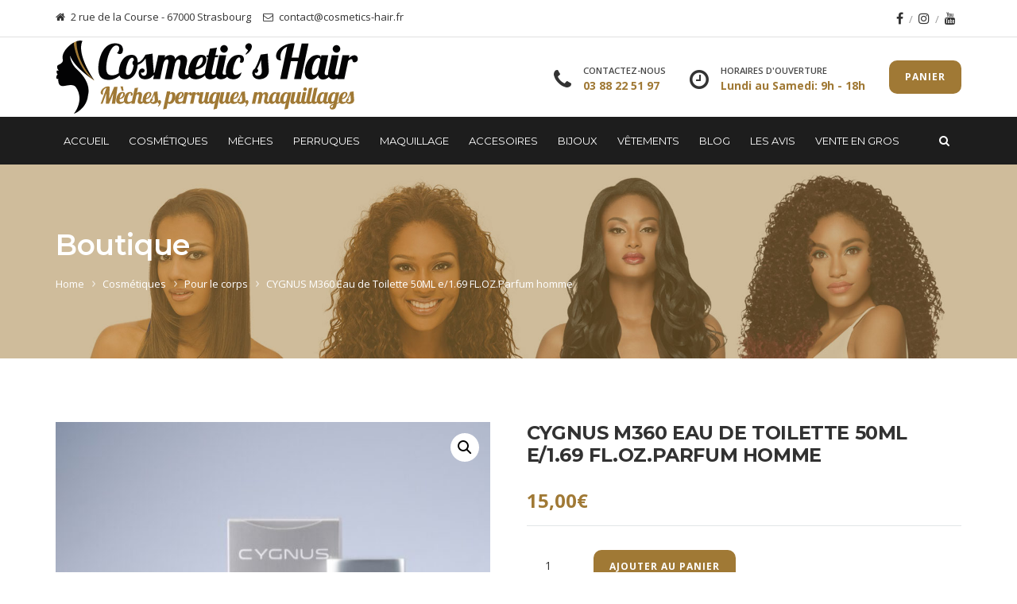

--- FILE ---
content_type: text/html; charset=UTF-8
request_url: https://www.cosmetics-hair.fr/produit/cygnus-eau-de-toilette-50ml-e-1-69-fl-oz-parfum-homme/
body_size: 18597
content:
<!DOCTYPE html>
<html lang="fr-FR">
<head>	
	<meta charset="UTF-8">
	<meta name="viewport" content="width=device-width, initial-scale=1">
	<link rel="stylesheet" href="https://use.fontawesome.com/releases/v5.8.2/css/all.css" integrity="sha384-oS3vJWv+0UjzBfQzYUhtDYW+Pj2yciDJxpsK1OYPAYjqT085Qq/1cq5FLXAZQ7Ay" crossorigin="anonymous">
	<link rel="profile" href="http://gmpg.org/xfn/11">
		<meta name='robots' content='index, follow, max-image-preview:large, max-snippet:-1, max-video-preview:-1' />
<script>window._wca = window._wca || [];</script>

	<!-- This site is optimized with the Yoast SEO plugin v21.1 - https://yoast.com/wordpress/plugins/seo/ -->
	<title>CYGNUS M360 Eau de Toilette 50ML e/1.69 FL.OZ.Parfum homme - Cosmetic&#039;s Hair</title>
	<link rel="canonical" href="https://www.cosmetics-hair.fr/produit/cygnus-eau-de-toilette-50ml-e-1-69-fl-oz-parfum-homme/" />
	<meta property="og:locale" content="fr_FR" />
	<meta property="og:type" content="article" />
	<meta property="og:title" content="CYGNUS M360 Eau de Toilette 50ML e/1.69 FL.OZ.Parfum homme - Cosmetic&#039;s Hair" />
	<meta property="og:description" content="CYGNUS M360 Eau de Toilette.50ML e/1.69 FL.OZ parum homme" />
	<meta property="og:url" content="https://www.cosmetics-hair.fr/produit/cygnus-eau-de-toilette-50ml-e-1-69-fl-oz-parfum-homme/" />
	<meta property="og:site_name" content="Cosmetic&#039;s Hair" />
	<meta property="article:modified_time" content="2025-02-24T16:25:56+00:00" />
	<meta property="og:image" content="https://www.cosmetics-hair.fr/wp-content/uploads/2023/12/Screenshot_20231213_193408_WhatsAppBusiness.jpg" />
	<meta property="og:image:width" content="1080" />
	<meta property="og:image:height" content="1151" />
	<meta property="og:image:type" content="image/jpeg" />
	<meta name="twitter:card" content="summary_large_image" />
	<meta name="twitter:label1" content="Durée de lecture estimée" />
	<meta name="twitter:data1" content="1 minute" />
	<script type="application/ld+json" class="yoast-schema-graph">{"@context":"https://schema.org","@graph":[{"@type":"WebPage","@id":"https://www.cosmetics-hair.fr/produit/cygnus-eau-de-toilette-50ml-e-1-69-fl-oz-parfum-homme/","url":"https://www.cosmetics-hair.fr/produit/cygnus-eau-de-toilette-50ml-e-1-69-fl-oz-parfum-homme/","name":"CYGNUS M360 Eau de Toilette 50ML e/1.69 FL.OZ.Parfum homme - Cosmetic&#039;s Hair","isPartOf":{"@id":"https://www.cosmetics-hair.fr/#website"},"primaryImageOfPage":{"@id":"https://www.cosmetics-hair.fr/produit/cygnus-eau-de-toilette-50ml-e-1-69-fl-oz-parfum-homme/#primaryimage"},"image":{"@id":"https://www.cosmetics-hair.fr/produit/cygnus-eau-de-toilette-50ml-e-1-69-fl-oz-parfum-homme/#primaryimage"},"thumbnailUrl":"https://www.cosmetics-hair.fr/wp-content/uploads/2023/12/Screenshot_20231213_193408_WhatsAppBusiness.jpg","datePublished":"2023-12-25T18:24:32+00:00","dateModified":"2025-02-24T16:25:56+00:00","breadcrumb":{"@id":"https://www.cosmetics-hair.fr/produit/cygnus-eau-de-toilette-50ml-e-1-69-fl-oz-parfum-homme/#breadcrumb"},"inLanguage":"fr-FR","potentialAction":[{"@type":"ReadAction","target":["https://www.cosmetics-hair.fr/produit/cygnus-eau-de-toilette-50ml-e-1-69-fl-oz-parfum-homme/"]}]},{"@type":"ImageObject","inLanguage":"fr-FR","@id":"https://www.cosmetics-hair.fr/produit/cygnus-eau-de-toilette-50ml-e-1-69-fl-oz-parfum-homme/#primaryimage","url":"https://www.cosmetics-hair.fr/wp-content/uploads/2023/12/Screenshot_20231213_193408_WhatsAppBusiness.jpg","contentUrl":"https://www.cosmetics-hair.fr/wp-content/uploads/2023/12/Screenshot_20231213_193408_WhatsAppBusiness.jpg","width":1080,"height":1151},{"@type":"BreadcrumbList","@id":"https://www.cosmetics-hair.fr/produit/cygnus-eau-de-toilette-50ml-e-1-69-fl-oz-parfum-homme/#breadcrumb","itemListElement":[{"@type":"ListItem","position":1,"name":"Accueil","item":"https://www.cosmetics-hair.fr/"},{"@type":"ListItem","position":2,"name":"Boutique","item":"https://www.cosmetics-hair.fr/boutique/"},{"@type":"ListItem","position":3,"name":"CYGNUS M360 Eau de Toilette 50ML e/1.69 FL.OZ.Parfum homme"}]},{"@type":"WebSite","@id":"https://www.cosmetics-hair.fr/#website","url":"https://www.cosmetics-hair.fr/","name":"Cosmetic&#039;s Hair","description":"Mèches, perruques, maquillages","potentialAction":[{"@type":"SearchAction","target":{"@type":"EntryPoint","urlTemplate":"https://www.cosmetics-hair.fr/?s={search_term_string}"},"query-input":"required name=search_term_string"}],"inLanguage":"fr-FR"}]}</script>
	<!-- / Yoast SEO plugin. -->


<link rel='dns-prefetch' href='//stats.wp.com' />
<link rel='dns-prefetch' href='//fonts.googleapis.com' />
<link rel='preconnect' href='https://fonts.gstatic.com' crossorigin />
<link rel="alternate" type="application/rss+xml" title="Cosmetic&#039;s Hair &raquo; Flux" href="https://www.cosmetics-hair.fr/feed/" />
<link rel="alternate" type="application/rss+xml" title="Cosmetic&#039;s Hair &raquo; Flux des commentaires" href="https://www.cosmetics-hair.fr/comments/feed/" />
<link rel="alternate" type="application/rss+xml" title="Cosmetic&#039;s Hair &raquo; CYGNUS M360 Eau de Toilette 50ML e/1.69 FL.OZ.Parfum homme Flux des commentaires" href="https://www.cosmetics-hair.fr/produit/cygnus-eau-de-toilette-50ml-e-1-69-fl-oz-parfum-homme/feed/" />
<script type="text/javascript">
window._wpemojiSettings = {"baseUrl":"https:\/\/s.w.org\/images\/core\/emoji\/14.0.0\/72x72\/","ext":".png","svgUrl":"https:\/\/s.w.org\/images\/core\/emoji\/14.0.0\/svg\/","svgExt":".svg","source":{"concatemoji":"https:\/\/www.cosmetics-hair.fr\/wp-includes\/js\/wp-emoji-release.min.js"}};
/*! This file is auto-generated */
!function(e,a,t){var n,r,o,i=a.createElement("canvas"),p=i.getContext&&i.getContext("2d");function s(e,t){var a=String.fromCharCode,e=(p.clearRect(0,0,i.width,i.height),p.fillText(a.apply(this,e),0,0),i.toDataURL());return p.clearRect(0,0,i.width,i.height),p.fillText(a.apply(this,t),0,0),e===i.toDataURL()}function c(e){var t=a.createElement("script");t.src=e,t.defer=t.type="text/javascript",a.getElementsByTagName("head")[0].appendChild(t)}for(o=Array("flag","emoji"),t.supports={everything:!0,everythingExceptFlag:!0},r=0;r<o.length;r++)t.supports[o[r]]=function(e){if(p&&p.fillText)switch(p.textBaseline="top",p.font="600 32px Arial",e){case"flag":return s([127987,65039,8205,9895,65039],[127987,65039,8203,9895,65039])?!1:!s([55356,56826,55356,56819],[55356,56826,8203,55356,56819])&&!s([55356,57332,56128,56423,56128,56418,56128,56421,56128,56430,56128,56423,56128,56447],[55356,57332,8203,56128,56423,8203,56128,56418,8203,56128,56421,8203,56128,56430,8203,56128,56423,8203,56128,56447]);case"emoji":return!s([129777,127995,8205,129778,127999],[129777,127995,8203,129778,127999])}return!1}(o[r]),t.supports.everything=t.supports.everything&&t.supports[o[r]],"flag"!==o[r]&&(t.supports.everythingExceptFlag=t.supports.everythingExceptFlag&&t.supports[o[r]]);t.supports.everythingExceptFlag=t.supports.everythingExceptFlag&&!t.supports.flag,t.DOMReady=!1,t.readyCallback=function(){t.DOMReady=!0},t.supports.everything||(n=function(){t.readyCallback()},a.addEventListener?(a.addEventListener("DOMContentLoaded",n,!1),e.addEventListener("load",n,!1)):(e.attachEvent("onload",n),a.attachEvent("onreadystatechange",function(){"complete"===a.readyState&&t.readyCallback()})),(e=t.source||{}).concatemoji?c(e.concatemoji):e.wpemoji&&e.twemoji&&(c(e.twemoji),c(e.wpemoji)))}(window,document,window._wpemojiSettings);
</script>
<style type="text/css">
img.wp-smiley,
img.emoji {
	display: inline !important;
	border: none !important;
	box-shadow: none !important;
	height: 1em !important;
	width: 1em !important;
	margin: 0 0.07em !important;
	vertical-align: -0.1em !important;
	background: none !important;
	padding: 0 !important;
}
</style>
	<link rel='stylesheet' id='wp-block-library-css' href='https://www.cosmetics-hair.fr/wp-includes/css/dist/block-library/style.min.css' type='text/css' media='all' />
<style id='wp-block-library-inline-css' type='text/css'>
.has-text-align-justify{text-align:justify;}
</style>
<style id='wp-block-library-theme-inline-css' type='text/css'>
.wp-block-audio figcaption{color:#555;font-size:13px;text-align:center}.is-dark-theme .wp-block-audio figcaption{color:hsla(0,0%,100%,.65)}.wp-block-audio{margin:0 0 1em}.wp-block-code{border:1px solid #ccc;border-radius:4px;font-family:Menlo,Consolas,monaco,monospace;padding:.8em 1em}.wp-block-embed figcaption{color:#555;font-size:13px;text-align:center}.is-dark-theme .wp-block-embed figcaption{color:hsla(0,0%,100%,.65)}.wp-block-embed{margin:0 0 1em}.blocks-gallery-caption{color:#555;font-size:13px;text-align:center}.is-dark-theme .blocks-gallery-caption{color:hsla(0,0%,100%,.65)}.wp-block-image figcaption{color:#555;font-size:13px;text-align:center}.is-dark-theme .wp-block-image figcaption{color:hsla(0,0%,100%,.65)}.wp-block-image{margin:0 0 1em}.wp-block-pullquote{border-top:4px solid;border-bottom:4px solid;margin-bottom:1.75em;color:currentColor}.wp-block-pullquote__citation,.wp-block-pullquote cite,.wp-block-pullquote footer{color:currentColor;text-transform:uppercase;font-size:.8125em;font-style:normal}.wp-block-quote{border-left:.25em solid;margin:0 0 1.75em;padding-left:1em}.wp-block-quote cite,.wp-block-quote footer{color:currentColor;font-size:.8125em;position:relative;font-style:normal}.wp-block-quote.has-text-align-right{border-left:none;border-right:.25em solid;padding-left:0;padding-right:1em}.wp-block-quote.has-text-align-center{border:none;padding-left:0}.wp-block-quote.is-large,.wp-block-quote.is-style-large,.wp-block-quote.is-style-plain{border:none}.wp-block-search .wp-block-search__label{font-weight:700}.wp-block-search__button{border:1px solid #ccc;padding:.375em .625em}:where(.wp-block-group.has-background){padding:1.25em 2.375em}.wp-block-separator.has-css-opacity{opacity:.4}.wp-block-separator{border:none;border-bottom:2px solid;margin-left:auto;margin-right:auto}.wp-block-separator.has-alpha-channel-opacity{opacity:1}.wp-block-separator:not(.is-style-wide):not(.is-style-dots){width:100px}.wp-block-separator.has-background:not(.is-style-dots){border-bottom:none;height:1px}.wp-block-separator.has-background:not(.is-style-wide):not(.is-style-dots){height:2px}.wp-block-table{margin:"0 0 1em 0"}.wp-block-table thead{border-bottom:3px solid}.wp-block-table tfoot{border-top:3px solid}.wp-block-table td,.wp-block-table th{word-break:normal}.wp-block-table figcaption{color:#555;font-size:13px;text-align:center}.is-dark-theme .wp-block-table figcaption{color:hsla(0,0%,100%,.65)}.wp-block-video figcaption{color:#555;font-size:13px;text-align:center}.is-dark-theme .wp-block-video figcaption{color:hsla(0,0%,100%,.65)}.wp-block-video{margin:0 0 1em}.wp-block-template-part.has-background{padding:1.25em 2.375em;margin-top:0;margin-bottom:0}
</style>
<link rel='stylesheet' id='jetpack-videopress-video-block-view-css' href='https://www.cosmetics-hair.fr/wp-content/plugins/jetpack/jetpack_vendor/automattic/jetpack-videopress/build/block-editor/blocks/video/view.css?minify=false' type='text/css' media='all' />
<link rel='stylesheet' id='mediaelement-css' href='https://www.cosmetics-hair.fr/wp-includes/js/mediaelement/mediaelementplayer-legacy.min.css' type='text/css' media='all' />
<link rel='stylesheet' id='wp-mediaelement-css' href='https://www.cosmetics-hair.fr/wp-includes/js/mediaelement/wp-mediaelement.min.css' type='text/css' media='all' />
<link rel='stylesheet' id='wc-blocks-vendors-style-css' href='https://www.cosmetics-hair.fr/wp-content/plugins/woocommerce/packages/woocommerce-blocks/build/wc-blocks-vendors-style.css' type='text/css' media='all' />
<link rel='stylesheet' id='wc-blocks-style-css' href='https://www.cosmetics-hair.fr/wp-content/plugins/woocommerce/packages/woocommerce-blocks/build/wc-blocks-style.css' type='text/css' media='all' />
<link rel='stylesheet' id='classic-theme-styles-css' href='https://www.cosmetics-hair.fr/wp-includes/css/classic-themes.min.css' type='text/css' media='all' />
<style id='global-styles-inline-css' type='text/css'>
body{--wp--preset--color--black: #000000;--wp--preset--color--cyan-bluish-gray: #abb8c3;--wp--preset--color--white: #ffffff;--wp--preset--color--pale-pink: #f78da7;--wp--preset--color--vivid-red: #cf2e2e;--wp--preset--color--luminous-vivid-orange: #ff6900;--wp--preset--color--luminous-vivid-amber: #fcb900;--wp--preset--color--light-green-cyan: #7bdcb5;--wp--preset--color--vivid-green-cyan: #00d084;--wp--preset--color--pale-cyan-blue: #8ed1fc;--wp--preset--color--vivid-cyan-blue: #0693e3;--wp--preset--color--vivid-purple: #9b51e0;--wp--preset--gradient--vivid-cyan-blue-to-vivid-purple: linear-gradient(135deg,rgba(6,147,227,1) 0%,rgb(155,81,224) 100%);--wp--preset--gradient--light-green-cyan-to-vivid-green-cyan: linear-gradient(135deg,rgb(122,220,180) 0%,rgb(0,208,130) 100%);--wp--preset--gradient--luminous-vivid-amber-to-luminous-vivid-orange: linear-gradient(135deg,rgba(252,185,0,1) 0%,rgba(255,105,0,1) 100%);--wp--preset--gradient--luminous-vivid-orange-to-vivid-red: linear-gradient(135deg,rgba(255,105,0,1) 0%,rgb(207,46,46) 100%);--wp--preset--gradient--very-light-gray-to-cyan-bluish-gray: linear-gradient(135deg,rgb(238,238,238) 0%,rgb(169,184,195) 100%);--wp--preset--gradient--cool-to-warm-spectrum: linear-gradient(135deg,rgb(74,234,220) 0%,rgb(151,120,209) 20%,rgb(207,42,186) 40%,rgb(238,44,130) 60%,rgb(251,105,98) 80%,rgb(254,248,76) 100%);--wp--preset--gradient--blush-light-purple: linear-gradient(135deg,rgb(255,206,236) 0%,rgb(152,150,240) 100%);--wp--preset--gradient--blush-bordeaux: linear-gradient(135deg,rgb(254,205,165) 0%,rgb(254,45,45) 50%,rgb(107,0,62) 100%);--wp--preset--gradient--luminous-dusk: linear-gradient(135deg,rgb(255,203,112) 0%,rgb(199,81,192) 50%,rgb(65,88,208) 100%);--wp--preset--gradient--pale-ocean: linear-gradient(135deg,rgb(255,245,203) 0%,rgb(182,227,212) 50%,rgb(51,167,181) 100%);--wp--preset--gradient--electric-grass: linear-gradient(135deg,rgb(202,248,128) 0%,rgb(113,206,126) 100%);--wp--preset--gradient--midnight: linear-gradient(135deg,rgb(2,3,129) 0%,rgb(40,116,252) 100%);--wp--preset--duotone--dark-grayscale: url('#wp-duotone-dark-grayscale');--wp--preset--duotone--grayscale: url('#wp-duotone-grayscale');--wp--preset--duotone--purple-yellow: url('#wp-duotone-purple-yellow');--wp--preset--duotone--blue-red: url('#wp-duotone-blue-red');--wp--preset--duotone--midnight: url('#wp-duotone-midnight');--wp--preset--duotone--magenta-yellow: url('#wp-duotone-magenta-yellow');--wp--preset--duotone--purple-green: url('#wp-duotone-purple-green');--wp--preset--duotone--blue-orange: url('#wp-duotone-blue-orange');--wp--preset--font-size--small: 13px;--wp--preset--font-size--medium: 20px;--wp--preset--font-size--large: 36px;--wp--preset--font-size--x-large: 42px;--wp--preset--spacing--20: 0.44rem;--wp--preset--spacing--30: 0.67rem;--wp--preset--spacing--40: 1rem;--wp--preset--spacing--50: 1.5rem;--wp--preset--spacing--60: 2.25rem;--wp--preset--spacing--70: 3.38rem;--wp--preset--spacing--80: 5.06rem;}:where(.is-layout-flex){gap: 0.5em;}body .is-layout-flow > .alignleft{float: left;margin-inline-start: 0;margin-inline-end: 2em;}body .is-layout-flow > .alignright{float: right;margin-inline-start: 2em;margin-inline-end: 0;}body .is-layout-flow > .aligncenter{margin-left: auto !important;margin-right: auto !important;}body .is-layout-constrained > .alignleft{float: left;margin-inline-start: 0;margin-inline-end: 2em;}body .is-layout-constrained > .alignright{float: right;margin-inline-start: 2em;margin-inline-end: 0;}body .is-layout-constrained > .aligncenter{margin-left: auto !important;margin-right: auto !important;}body .is-layout-constrained > :where(:not(.alignleft):not(.alignright):not(.alignfull)){max-width: var(--wp--style--global--content-size);margin-left: auto !important;margin-right: auto !important;}body .is-layout-constrained > .alignwide{max-width: var(--wp--style--global--wide-size);}body .is-layout-flex{display: flex;}body .is-layout-flex{flex-wrap: wrap;align-items: center;}body .is-layout-flex > *{margin: 0;}:where(.wp-block-columns.is-layout-flex){gap: 2em;}.has-black-color{color: var(--wp--preset--color--black) !important;}.has-cyan-bluish-gray-color{color: var(--wp--preset--color--cyan-bluish-gray) !important;}.has-white-color{color: var(--wp--preset--color--white) !important;}.has-pale-pink-color{color: var(--wp--preset--color--pale-pink) !important;}.has-vivid-red-color{color: var(--wp--preset--color--vivid-red) !important;}.has-luminous-vivid-orange-color{color: var(--wp--preset--color--luminous-vivid-orange) !important;}.has-luminous-vivid-amber-color{color: var(--wp--preset--color--luminous-vivid-amber) !important;}.has-light-green-cyan-color{color: var(--wp--preset--color--light-green-cyan) !important;}.has-vivid-green-cyan-color{color: var(--wp--preset--color--vivid-green-cyan) !important;}.has-pale-cyan-blue-color{color: var(--wp--preset--color--pale-cyan-blue) !important;}.has-vivid-cyan-blue-color{color: var(--wp--preset--color--vivid-cyan-blue) !important;}.has-vivid-purple-color{color: var(--wp--preset--color--vivid-purple) !important;}.has-black-background-color{background-color: var(--wp--preset--color--black) !important;}.has-cyan-bluish-gray-background-color{background-color: var(--wp--preset--color--cyan-bluish-gray) !important;}.has-white-background-color{background-color: var(--wp--preset--color--white) !important;}.has-pale-pink-background-color{background-color: var(--wp--preset--color--pale-pink) !important;}.has-vivid-red-background-color{background-color: var(--wp--preset--color--vivid-red) !important;}.has-luminous-vivid-orange-background-color{background-color: var(--wp--preset--color--luminous-vivid-orange) !important;}.has-luminous-vivid-amber-background-color{background-color: var(--wp--preset--color--luminous-vivid-amber) !important;}.has-light-green-cyan-background-color{background-color: var(--wp--preset--color--light-green-cyan) !important;}.has-vivid-green-cyan-background-color{background-color: var(--wp--preset--color--vivid-green-cyan) !important;}.has-pale-cyan-blue-background-color{background-color: var(--wp--preset--color--pale-cyan-blue) !important;}.has-vivid-cyan-blue-background-color{background-color: var(--wp--preset--color--vivid-cyan-blue) !important;}.has-vivid-purple-background-color{background-color: var(--wp--preset--color--vivid-purple) !important;}.has-black-border-color{border-color: var(--wp--preset--color--black) !important;}.has-cyan-bluish-gray-border-color{border-color: var(--wp--preset--color--cyan-bluish-gray) !important;}.has-white-border-color{border-color: var(--wp--preset--color--white) !important;}.has-pale-pink-border-color{border-color: var(--wp--preset--color--pale-pink) !important;}.has-vivid-red-border-color{border-color: var(--wp--preset--color--vivid-red) !important;}.has-luminous-vivid-orange-border-color{border-color: var(--wp--preset--color--luminous-vivid-orange) !important;}.has-luminous-vivid-amber-border-color{border-color: var(--wp--preset--color--luminous-vivid-amber) !important;}.has-light-green-cyan-border-color{border-color: var(--wp--preset--color--light-green-cyan) !important;}.has-vivid-green-cyan-border-color{border-color: var(--wp--preset--color--vivid-green-cyan) !important;}.has-pale-cyan-blue-border-color{border-color: var(--wp--preset--color--pale-cyan-blue) !important;}.has-vivid-cyan-blue-border-color{border-color: var(--wp--preset--color--vivid-cyan-blue) !important;}.has-vivid-purple-border-color{border-color: var(--wp--preset--color--vivid-purple) !important;}.has-vivid-cyan-blue-to-vivid-purple-gradient-background{background: var(--wp--preset--gradient--vivid-cyan-blue-to-vivid-purple) !important;}.has-light-green-cyan-to-vivid-green-cyan-gradient-background{background: var(--wp--preset--gradient--light-green-cyan-to-vivid-green-cyan) !important;}.has-luminous-vivid-amber-to-luminous-vivid-orange-gradient-background{background: var(--wp--preset--gradient--luminous-vivid-amber-to-luminous-vivid-orange) !important;}.has-luminous-vivid-orange-to-vivid-red-gradient-background{background: var(--wp--preset--gradient--luminous-vivid-orange-to-vivid-red) !important;}.has-very-light-gray-to-cyan-bluish-gray-gradient-background{background: var(--wp--preset--gradient--very-light-gray-to-cyan-bluish-gray) !important;}.has-cool-to-warm-spectrum-gradient-background{background: var(--wp--preset--gradient--cool-to-warm-spectrum) !important;}.has-blush-light-purple-gradient-background{background: var(--wp--preset--gradient--blush-light-purple) !important;}.has-blush-bordeaux-gradient-background{background: var(--wp--preset--gradient--blush-bordeaux) !important;}.has-luminous-dusk-gradient-background{background: var(--wp--preset--gradient--luminous-dusk) !important;}.has-pale-ocean-gradient-background{background: var(--wp--preset--gradient--pale-ocean) !important;}.has-electric-grass-gradient-background{background: var(--wp--preset--gradient--electric-grass) !important;}.has-midnight-gradient-background{background: var(--wp--preset--gradient--midnight) !important;}.has-small-font-size{font-size: var(--wp--preset--font-size--small) !important;}.has-medium-font-size{font-size: var(--wp--preset--font-size--medium) !important;}.has-large-font-size{font-size: var(--wp--preset--font-size--large) !important;}.has-x-large-font-size{font-size: var(--wp--preset--font-size--x-large) !important;}
.wp-block-navigation a:where(:not(.wp-element-button)){color: inherit;}
:where(.wp-block-columns.is-layout-flex){gap: 2em;}
.wp-block-pullquote{font-size: 1.5em;line-height: 1.6;}
</style>
<link rel='stylesheet' id='contact-form-7-css' href='https://www.cosmetics-hair.fr/wp-content/plugins/contact-form-7/includes/css/styles.css' type='text/css' media='all' />
<link rel='stylesheet' id='rs-plugin-settings-css' href='https://www.cosmetics-hair.fr/wp-content/plugins/revslider/public/assets/css/rs6.css' type='text/css' media='all' />
<style id='rs-plugin-settings-inline-css' type='text/css'>
#rs-demo-id {}
</style>
<link rel='stylesheet' id='twenty20-css' href='https://www.cosmetics-hair.fr/wp-content/plugins/twenty20/assets/css/twenty20.css' type='text/css' media='all' />
<link rel='stylesheet' id='photoswipe-css' href='https://www.cosmetics-hair.fr/wp-content/plugins/woocommerce/assets/css/photoswipe/photoswipe.min.css' type='text/css' media='all' />
<link rel='stylesheet' id='photoswipe-default-skin-css' href='https://www.cosmetics-hair.fr/wp-content/plugins/woocommerce/assets/css/photoswipe/default-skin/default-skin.min.css' type='text/css' media='all' />
<link rel='stylesheet' id='woocommerce-layout-css' href='https://www.cosmetics-hair.fr/wp-content/plugins/woocommerce/assets/css/woocommerce-layout.css' type='text/css' media='all' />
<style id='woocommerce-layout-inline-css' type='text/css'>

	.infinite-scroll .woocommerce-pagination {
		display: none;
	}
</style>
<link rel='stylesheet' id='woocommerce-smallscreen-css' href='https://www.cosmetics-hair.fr/wp-content/plugins/woocommerce/assets/css/woocommerce-smallscreen.css' type='text/css' media='only screen and (max-width: 768px)' />
<link rel='stylesheet' id='woocommerce-general-css' href='https://www.cosmetics-hair.fr/wp-content/plugins/woocommerce/assets/css/woocommerce.css' type='text/css' media='all' />
<style id='woocommerce-inline-inline-css' type='text/css'>
.woocommerce form .form-row .required { visibility: visible; }
</style>
<link rel='stylesheet' id='bootstrap-css' href='https://www.cosmetics-hair.fr/wp-content/themes/cosmeticshair/assets/css/bootstrap.min.css' type='text/css' media='all' />
<link rel='stylesheet' id='ostrya-font-awesome-css' href='https://www.cosmetics-hair.fr/wp-content/themes/cosmeticshair/assets/css/font-awesome.min.css' type='text/css' media='all' />
<link rel='stylesheet' id='owl.carousel-css' href='https://www.cosmetics-hair.fr/wp-content/themes/cosmeticshair/assets/css/owl.carousel.css' type='text/css' media='all' />
<link rel='stylesheet' id='prettyPhoto-css' href='https://www.cosmetics-hair.fr/wp-content/themes/cosmeticshair/assets/js/prettyPhoto/prettyPhoto.css' type='text/css' media='all' />
<link rel='stylesheet' id='animate-css' href='https://www.cosmetics-hair.fr/wp-content/themes/cosmeticshair/assets/css/animate.min.css' type='text/css' media='all' />
<link rel='stylesheet' id='ostrya-base-css' href='https://www.cosmetics-hair.fr/wp-content/themes/cosmeticshair/assets/css/base.css' type='text/css' media='all' />
<link rel='stylesheet' id='ostrya-widgets-css' href='https://www.cosmetics-hair.fr/wp-content/themes/cosmeticshair/assets/css/widgets.css' type='text/css' media='all' />
<link rel='stylesheet' id='ostrya-shortcodes-css' href='https://www.cosmetics-hair.fr/wp-content/themes/cosmeticshair/assets/css/shortcodes.css' type='text/css' media='all' />
<link rel='stylesheet' id='ostrya-woocommerce-css' href='https://www.cosmetics-hair.fr/wp-content/themes/cosmeticshair/assets/css/woocommerce.css' type='text/css' media='all' />
<link rel='stylesheet' id='ostrya-layout-css' href='https://www.cosmetics-hair.fr/wp-content/themes/cosmeticshair/assets/css/layout.css' type='text/css' media='all' />
<link rel='stylesheet' id='ostrya-responsive-css' href='https://www.cosmetics-hair.fr/wp-content/themes/cosmeticshair/assets/css/responsive.css' type='text/css' media='all' />
<link rel='stylesheet' id='ostrya-style-css' href='https://www.cosmetics-hair.fr/wp-content/themes/cosmeticshair/style.css' type='text/css' media='all' />
<style id='ostrya-style-inline-css' type='text/css'>
.btn, button,.button,html input[type='button'], input[type='reset'], input[type='submit'],input.button,.woocommerce #respond input#submit, .woocommerce a.button, .woocommerce button.button, .woocommerce input.button, .woocommerce #respond input#submit.alt, .woocommerce a.button.alt, .woocommerce button.button.alt, .woocommerce input.button.alt,.service-link a,.portfolio-link a,.header-button,.wdc-pricingbox .box-link a,.more-link a,.woocommerce .widget_price_filter .price_slider_amount .button,.woocommerce a.added_to_cart,.wdc-button.style-2:hover,.owl-theme .owl-controls .owl-page.active span,.team-container .team-photo > span::after,.wdc-button.style-1,.wdc-iconbox.style-3 .box-icon,body .vc_progress_bar .vc_single_bar .vc_bar,.widget.widget_tag_cloud a:hover, .widget.widget_product_tag_cloud a:hover,#wp-calendar td#today,.woocommerce .widget_price_filter .ui-slider .ui-slider-handle{background-color:#a07935;}.wdc-heading .box-title::after,.wdc-button.style-2,.owl-theme .owl-controls .owl-page.active span,.post-meta span:not(.post-author)::before,ul.primary-menu > li > a::after,.wdc-services-wgt ul::after,.wdc-services-wgt ul,.wdc-form-1,blockquote, blockquote.pull-left, blockquote.pull-right{border-color:#a07935;}.header-hightlight strong,.wdc-iconbox .box-icon,.wdc-button.style-2,.load-filter li.active a, .load-filter li a:hover,#footer .wdc-social a,#footer a:hover,.breadcrumb > .active,.breadcrumb li:last-child,.wdc-promobox a .box-title,.widget a:hover,.wdc-iconbox .box-link a:hover,.wdc-pricingbox.box-featured .price-cost,.post-title a:hover,.wdc-service .service-container.style-1 .service-icon,.service-content h4 a:hover,.portfolio-container.style-2 .portfolio-content h4 a:hover,.woocommerce-account .woocommerce-MyAccount-navigation ul li a:hover,.wdc-services-wgt li a:hover,.post-meta a:hover,.wdc-form-1 .info span.phone-number,.post-navigation a:hover{color:#a07935;}.title-holder { padding-top:80px; }.title-holder { padding-bottom:80px; }#title-wrapper { padding-top:0px; }#content-wrapper.is-vc .post-content > .wpb_padding:first-child { padding-top:80px; }#title-wrapper {background-image:url('https://www.cosmetics-hair.fr/wp-content/uploads/2019/11/bg-5-header.jpg');background-repeat:no-repeat;background-size:cover;background-attachment:inherit;background-position:center center;}.woocommerce div.product form.cart .button {border-radius:10px;}ul.primary-menu > li {margin-right:5px;}.woocommerce ul.products li.product .button {border-radius:10px;}.btn, button, .button, html input[type='button'], input[type='reset'], input[type='submit'], input.button, .woocommerce #respond input#submit, .woocommerce a.button, .woocommerce button.button, .woocommerce input.button, .woocommerce #respond input#submit.alt, .woocommerce a.button.alt, .woocommerce button.button.alt, .woocommerce input.button.alt, .service-link a, .portfolio-link a, .header-button, .wdc-pricingbox .box-link a, .more-link a, .woocommerce .widget_price_filter .price_slider_amount .button, .woocommerce a.added_to_cart, .wdc-button.style-2:hover, .owl-theme .owl-controls .owl-page.active span, .team-container .team-photo > span::after, .wdc-button.style-1, .wdc-iconbox.style-3 .box-icon, body .vc_progress_bar .vc_single_bar .vc_bar, .widget.widget_tag_cloud a:hover, .widget.widget_product_tag_cloud a:hover, #wp-calendar td#today, .woocommerce .widget_price_filter .ui-slider .ui-slider-handle {border-radius:10px;}.woocommerce ul.products li.product .price {float:left;font-size:20px;font-weight:bold;color:#a07935;}.woocommerce div.product p.price {font-weight:bold;font-size:24px;color:#a07935;display:block;border-bottom:1px solid #e2e6e7;padding-bottom:10px;margin-bottom:30px;}.woocommerce div.product .product_title {font-size:24px;margin-bottom:22px;font-weight:bold;text-transform:uppercase;}.breadcrumb li:last-child {color:#ffffff;}
</style>
<!--[if lt IE 9]>
<link rel='stylesheet' id='vc_lte_ie9-css' href='https://www.cosmetics-hair.fr/wp-content/plugins/js_composer/assets/css/vc_lte_ie9.min.css' type='text/css' media='screen' />
<![endif]-->
<link rel="preload" as="style" href="https://fonts.googleapis.com/css?family=Open%20Sans:300,400,500,600,700,800,300italic,400italic,500italic,600italic,700italic,800italic%7CMontserrat:100,200,300,400,500,600,700,800,900,100italic,200italic,300italic,400italic,500italic,600italic,700italic,800italic,900italic&#038;subset=latin&#038;display=swap" /><link rel="stylesheet" href="https://fonts.googleapis.com/css?family=Open%20Sans:300,400,500,600,700,800,300italic,400italic,500italic,600italic,700italic,800italic%7CMontserrat:100,200,300,400,500,600,700,800,900,100italic,200italic,300italic,400italic,500italic,600italic,700italic,800italic,900italic&#038;subset=latin&#038;display=swap" media="print" onload="this.media='all'"><noscript><link rel="stylesheet" href="https://fonts.googleapis.com/css?family=Open%20Sans:300,400,500,600,700,800,300italic,400italic,500italic,600italic,700italic,800italic%7CMontserrat:100,200,300,400,500,600,700,800,900,100italic,200italic,300italic,400italic,500italic,600italic,700italic,800italic,900italic&#038;subset=latin&#038;display=swap" /></noscript><link rel='stylesheet' id='jetpack_css-css' href='https://www.cosmetics-hair.fr/wp-content/plugins/jetpack/css/jetpack.css' type='text/css' media='all' />
<script type='text/javascript' src='https://www.cosmetics-hair.fr/wp-includes/js/jquery/jquery.min.js' id='jquery-core-js'></script>
<script type='text/javascript' src='https://www.cosmetics-hair.fr/wp-includes/js/jquery/jquery-migrate.min.js' id='jquery-migrate-js'></script>
<script type='text/javascript' src='https://www.cosmetics-hair.fr/wp-content/plugins/revslider/public/assets/js/revolution.tools.min.js' id='tp-tools-js'></script>
<script type='text/javascript' src='https://www.cosmetics-hair.fr/wp-content/plugins/revslider/public/assets/js/rs6.min.js' id='revmin-js'></script>
<script type='text/javascript' src='https://www.cosmetics-hair.fr/wp-content/plugins/woocommerce/assets/js/jquery-blockui/jquery.blockUI.min.js' id='jquery-blockui-js'></script>
<script type='text/javascript' id='wc-add-to-cart-js-extra'>
/* <![CDATA[ */
var wc_add_to_cart_params = {"ajax_url":"\/wp-admin\/admin-ajax.php","wc_ajax_url":"\/?wc-ajax=%%endpoint%%","i18n_view_cart":"Voir le panier","cart_url":"https:\/\/www.cosmetics-hair.fr\/panier\/","is_cart":"","cart_redirect_after_add":"no"};
/* ]]> */
</script>
<script type='text/javascript' src='https://www.cosmetics-hair.fr/wp-content/plugins/woocommerce/assets/js/frontend/add-to-cart.min.js' id='wc-add-to-cart-js'></script>
<script type='text/javascript' src='https://www.cosmetics-hair.fr/wp-content/plugins/js_composer/assets/js/vendors/woocommerce-add-to-cart.js' id='vc_woocommerce-add-to-cart-js-js'></script>
<script defer type='text/javascript' src='https://stats.wp.com/s-202604.js' id='woocommerce-analytics-js'></script>
<!--[if lt IE 9]>
<script type='text/javascript' src='https://www.cosmetics-hair.fr/wp-content/themes/cosmeticshair/assets/js/html5.js' id='ostrya-html5-js'></script>
<![endif]-->
<link rel="https://api.w.org/" href="https://www.cosmetics-hair.fr/wp-json/" /><link rel="alternate" type="application/json" href="https://www.cosmetics-hair.fr/wp-json/wp/v2/product/10030" /><link rel="EditURI" type="application/rsd+xml" title="RSD" href="https://www.cosmetics-hair.fr/xmlrpc.php?rsd" />
<link rel="wlwmanifest" type="application/wlwmanifest+xml" href="https://www.cosmetics-hair.fr/wp-includes/wlwmanifest.xml" />
<meta name="generator" content="WordPress 6.1.9" />
<meta name="generator" content="WooCommerce 7.4.0" />
<link rel='shortlink' href='https://www.cosmetics-hair.fr/?p=10030' />
<link rel="alternate" type="application/json+oembed" href="https://www.cosmetics-hair.fr/wp-json/oembed/1.0/embed?url=https%3A%2F%2Fwww.cosmetics-hair.fr%2Fproduit%2Fcygnus-eau-de-toilette-50ml-e-1-69-fl-oz-parfum-homme%2F" />
<link rel="alternate" type="text/xml+oembed" href="https://www.cosmetics-hair.fr/wp-json/oembed/1.0/embed?url=https%3A%2F%2Fwww.cosmetics-hair.fr%2Fproduit%2Fcygnus-eau-de-toilette-50ml-e-1-69-fl-oz-parfum-homme%2F&#038;format=xml" />
<meta name="generator" content="Redux 4.5.10" />	<style>img#wpstats{display:none}</style>
		<link rel="shortcut icon" href="https://www.cosmetics-hair.fr/wp-content/uploads/2019/11/favicon.png" />	<noscript><style>.woocommerce-product-gallery{ opacity: 1 !important; }</style></noscript>
	<meta name="generator" content="Powered by WPBakery Page Builder - drag and drop page builder for WordPress."/>
<meta name="generator" content="Powered by Slider Revolution 6.0.9 - responsive, Mobile-Friendly Slider Plugin for WordPress with comfortable drag and drop interface." />
<script type="text/javascript">function setREVStartSize(a){try{var b,c=document.getElementById(a.c).parentNode.offsetWidth;if(c=0===c||isNaN(c)?window.innerWidth:c,a.tabw=void 0===a.tabw?0:parseInt(a.tabw),a.thumbw=void 0===a.thumbw?0:parseInt(a.thumbw),a.tabh=void 0===a.tabh?0:parseInt(a.tabh),a.thumbh=void 0===a.thumbh?0:parseInt(a.thumbh),a.tabhide=void 0===a.tabhide?0:parseInt(a.tabhide),a.thumbhide=void 0===a.thumbhide?0:parseInt(a.thumbhide),a.mh=void 0===a.mh||""==a.mh?0:a.mh,"fullscreen"===a.layout||"fullscreen"===a.l)b=Math.max(a.mh,window.innerHeight);else{for(var d in a.gw=Array.isArray(a.gw)?a.gw:[a.gw],a.rl)(void 0===a.gw[d]||0===a.gw[d])&&(a.gw[d]=a.gw[d-1]);for(var d in a.gh=void 0===a.el||""===a.el||Array.isArray(a.el)&&0==a.el.length?a.gh:a.el,a.gh=Array.isArray(a.gh)?a.gh:[a.gh],a.rl)(void 0===a.gh[d]||0===a.gh[d])&&(a.gh[d]=a.gh[d-1]);var e,f=Array(a.rl.length),g=0;for(var d in a.tabw=a.tabhide>=c?0:a.tabw,a.thumbw=a.thumbhide>=c?0:a.thumbw,a.tabh=a.tabhide>=c?0:a.tabh,a.thumbh=a.thumbhide>=c?0:a.thumbh,a.rl)f[d]=a.rl[d]<window.innerWidth?0:a.rl[d];for(var d in e=f[0],f)e>f[d]&&0<f[d]&&(e=f[d],g=d);var h=c>a.gw[g]+a.tabw+a.thumbw?1:(c-(a.tabw+a.thumbw))/a.gw[g];b=a.gh[g]*h+(a.tabh+a.thumbh)}void 0===window.rs_init_css&&(window.rs_init_css=document.head.appendChild(document.createElement("style"))),document.getElementById(a.c).height=b,window.rs_init_css.innerHTML+="#"+a.c+"_wrapper { height: "+b+"px }"}catch(a){console.log("Failure at Presize of Slider:"+a)}};</script>
<style id="theme_wdc_options-dynamic-css" title="dynamic-css" class="redux-options-output">#footer{background-attachment:fixed;background-position:center center;background-image:url('https://www.cosmetics-hair.fr/wp-content/uploads/2019/11/BANNIERE-FT.jpg');}body{font-family:"Open Sans";}ul.primary-menu,.mobile-menu{font-family:Montserrat;font-style:normal;}h1, h2, h3, h4, h5, h6, .h1, .h2, .h3, .h4, .h5, .h6{font-family:Montserrat;}</style><noscript><style> .wpb_animate_when_almost_visible { opacity: 1; }</style></noscript>	
	<!-- Google Tag Manager -->
<script>(function(w,d,s,l,i){w[l]=w[l]||[];w[l].push({'gtm.start':
new Date().getTime(),event:'gtm.js'});var f=d.getElementsByTagName(s)[0],
j=d.createElement(s),dl=l!='dataLayer'?'&l='+l:'';j.async=true;j.src=
'https://www.googletagmanager.com/gtm.js?id='+i+dl;f.parentNode.insertBefore(j,f);
})(window,document,'script','dataLayer','GTM-KLJ7GQ6');</script>
<!-- End Google Tag Manager -->
<!-- Facebook Pixel Code -->
<script>
  !function(f,b,e,v,n,t,s)
  {if(f.fbq)return;n=f.fbq=function(){n.callMethod?
  n.callMethod.apply(n,arguments):n.queue.push(arguments)};
  if(!f._fbq)f._fbq=n;n.push=n;n.loaded=!0;n.version='2.0';
  n.queue=[];t=b.createElement(e);t.async=!0;
  t.src=v;s=b.getElementsByTagName(e)[0];
  s.parentNode.insertBefore(t,s)}(window, document,'script',
  'https://connect.facebook.net/en_US/fbevents.js');
  fbq('init', '203453193749075');
  fbq('track', 'PageView');
</script>
<noscript><img height="1" width="1" style="display:none"
  src="https://www.facebook.com/tr?id=203453193749075&ev=PageView&noscript=1"
/></noscript>
<!-- End Facebook Pixel Code -->
<meta name="p:domain_verify"
content="09ef6413956da6c6e42cbf093ae837ee"/>
</head>

<body class="product-template-default single single-product postid-10030 wp-embed-responsive theme-cosmeticshair woocommerce woocommerce-page woocommerce-no-js layout-wide header-style-v2 header-sticky wpb-js-composer js-comp-ver-6.0.5 vc_responsive">

<div id="wdc-wrapper">
<!-- header -->
<header id="header" class="header-skin-default">
    	
	<div id="topbar-wrapper">
	
	<div class="container">
	<div class="row">
	
		<div class="col-md-8 col-sm-8 col-xs-12">
		
			<div class="topbar-left">
				<ul class="list-inline">
				<li><span class="topbar-label"><i class="fa  fa-home"></i></span><span class="topbar-hightlight">2 rue de la Course - 67000 Strasbourg</span></li><li><span class="topbar-label"><i class="fa fa-envelope-o"></i></span><span class="topbar-hightlight">contact@cosmetics-hair.fr</span></li>				</ul>
			</div>
			
		</div>
		
		<div class="col-md-4 col-sm-4 col-xs-12">
			
			<div class="topbar-right text-right">
				<div class="wdc-social"><ul class="list-inline"><li><a class="fa fa-facebook" href="https://www.facebook.com/pages/category/Hair-Salon/CoifTous-143590309017849/" title="Facebook" target="_blank"></a></li><li><a class="fa fa-instagram" href="https://www.instagram.com/tchibozocoiftous" title="Instagram" target="_blank"></a></li><li><a class="fa fa-youtube" href="https://www.youtube.com/@coiftoussidonie8241" title="Youtube" target="_blank"></a></li></ul></div>			</div>
			
		</div>
	
	</div>
	</div>
	
</div>	
	<div id="header-wrapper">
	
		<div class="container">
		<div class="row">
			
			<div class="col-md-12">
			
				<div class="header-container">
				
					<div class="header-logo">
						<a class="wdc-logo" href="https://www.cosmetics-hair.fr/" title="Cosmetic&#039;s Hair">
				<img class="logo-standart" src="https://www.cosmetics-hair.fr/wp-content/uploads/2019/11/logo-cosmetics-hair-382x94px.png" alt="Cosmetic&#039;s Hair" />
			</a>					</div>
					<a id="toggle-mobile-menu" class="toggle-menu"><span></span></a>
					
					<div class="header-right">
					
						<div class="header-top">
							<div class="header-left-info">
								<ul class="list-inline">
								<li><span class="header-label"><i class="fa fa-phone"></i></span><span class="header-hightlight"><small>Contactez-nous</small><strong>03 88 22 51 97</strong></span></li><li><span class="header-label"><i class="fa  fa-clock-o"></i></span><span class="header-hightlight"><small>HORAIRES D'OUVERTURE</small><strong>Lundi au Samedi: 9h - 18h</strong></span></li>								</ul>
							</div>
							<div class="header-right-info">
								<a class="header-button" href="https://www.cosmetics-hair.fr/panier/">Panier</a>							</div>
						</div>
					
					</div>
				
				</div>
				
			</div>
		
		</div>
		</div>
	
	</div>
	
	<div id="nav-wrapper" class="header-stick">
		
		<div class="container">
		<div class="row">
			
			<div class="col-md-12">
				
				<div class="nav-container">
					
					<nav id="primary-nav">
						<div class="menu-menu-principale-container"><ul id="primary-menu" class="primary-menu list-inline"><li id="menu-item-814" class="menu-item menu-item-type-post_type menu-item-object-page menu-item-home menu-item-814"><a href="https://www.cosmetics-hair.fr/">Accueil</a></li>
<li id="menu-item-683" class="menu-item menu-item-type-taxonomy menu-item-object-product_cat current-product-ancestor current-menu-parent current-product-parent menu-item-has-children menu-item-683"><a href="https://www.cosmetics-hair.fr/product-category/cosmetiques/">Cosmétiques</a>
<ul class="sub-menu">
	<li id="menu-item-7312" class="menu-item menu-item-type-taxonomy menu-item-object-product_cat menu-item-7312"><a href="https://www.cosmetics-hair.fr/product-category/cosmetiques/pour-les-cheveux/">Pour les cheveux</a></li>
	<li id="menu-item-7311" class="menu-item menu-item-type-taxonomy menu-item-object-product_cat current-product-ancestor current-menu-parent current-product-parent menu-item-7311"><a href="https://www.cosmetics-hair.fr/product-category/cosmetiques/pour-le-corps/">Pour le corps</a></li>
</ul>
</li>
<li id="menu-item-685" class="menu-item menu-item-type-taxonomy menu-item-object-product_cat menu-item-has-children menu-item-685"><a href="https://www.cosmetics-hair.fr/product-category/meches/">Mèches</a>
<ul class="sub-menu">
	<li id="menu-item-7309" class="menu-item menu-item-type-taxonomy menu-item-object-product_cat menu-item-7309"><a href="https://www.cosmetics-hair.fr/product-category/meches/naturelles/">Naturelles</a></li>
	<li id="menu-item-7307" class="menu-item menu-item-type-taxonomy menu-item-object-product_cat menu-item-7307"><a href="https://www.cosmetics-hair.fr/product-category/meches/bresiliennes-meches/">Mèches Brésiliennes</a></li>
	<li id="menu-item-7308" class="menu-item menu-item-type-taxonomy menu-item-object-product_cat menu-item-7308"><a href="https://www.cosmetics-hair.fr/product-category/meches/semi-naturelles/">Semi-naturelles</a></li>
	<li id="menu-item-7361" class="menu-item menu-item-type-taxonomy menu-item-object-product_cat menu-item-7361"><a href="https://www.cosmetics-hair.fr/product-category/meches/synthetiques/">Classiques</a></li>
</ul>
</li>
<li id="menu-item-686" class="menu-item menu-item-type-taxonomy menu-item-object-product_cat menu-item-has-children menu-item-686"><a href="https://www.cosmetics-hair.fr/product-category/perruques/">Perruques</a>
<ul class="sub-menu">
	<li id="menu-item-7330" class="menu-item menu-item-type-taxonomy menu-item-object-product_cat menu-item-7330"><a href="https://www.cosmetics-hair.fr/product-category/perruques/bresiliennes-perruques/">Per-Brésiliennes</a></li>
	<li id="menu-item-7332" class="menu-item menu-item-type-taxonomy menu-item-object-product_cat menu-item-7332"><a href="https://www.cosmetics-hair.fr/product-category/perruques/semi-naturelles-perruques/">Semi-Naturelles</a></li>
	<li id="menu-item-7331" class="menu-item menu-item-type-taxonomy menu-item-object-product_cat menu-item-7331"><a href="https://www.cosmetics-hair.fr/product-category/meches/naturelles/">Naturelles</a></li>
</ul>
</li>
<li id="menu-item-684" class="menu-item menu-item-type-taxonomy menu-item-object-product_cat menu-item-684"><a href="https://www.cosmetics-hair.fr/product-category/maquillage/">Maquillage</a></li>
<li id="menu-item-681" class="menu-item menu-item-type-taxonomy menu-item-object-product_cat menu-item-681"><a href="https://www.cosmetics-hair.fr/product-category/accesoires/">Accesoires</a></li>
<li id="menu-item-682" class="menu-item menu-item-type-taxonomy menu-item-object-product_cat menu-item-has-children menu-item-682"><a href="https://www.cosmetics-hair.fr/product-category/bijoux/">Bijoux</a>
<ul class="sub-menu">
	<li id="menu-item-7325" class="menu-item menu-item-type-taxonomy menu-item-object-product_cat menu-item-7325"><a href="https://www.cosmetics-hair.fr/product-category/bijoux/bagues/colliers/">Cheveux</a></li>
	<li id="menu-item-7326" class="menu-item menu-item-type-taxonomy menu-item-object-product_cat menu-item-7326"><a href="https://www.cosmetics-hair.fr/product-category/bijoux/bagues/">Corps</a></li>
</ul>
</li>
<li id="menu-item-689" class="menu-item menu-item-type-taxonomy menu-item-object-product_cat menu-item-has-children menu-item-689"><a href="https://www.cosmetics-hair.fr/product-category/vetements-aficains-bebe/">Vêtements</a>
<ul class="sub-menu">
	<li id="menu-item-7348" class="menu-item menu-item-type-taxonomy menu-item-object-product_cat menu-item-7348"><a href="https://www.cosmetics-hair.fr/product-category/vetements-aficains-bebe/chemises/">Adulte</a></li>
	<li id="menu-item-7350" class="menu-item menu-item-type-taxonomy menu-item-object-product_cat menu-item-7350"><a href="https://www.cosmetics-hair.fr/product-category/vetements-aficains-bebe/">Enfant</a></li>
	<li id="menu-item-7982" class="menu-item menu-item-type-taxonomy menu-item-object-product_cat menu-item-7982"><a href="https://www.cosmetics-hair.fr/product-category/vetements-aficains-bebe/lngerie/">Lingeries</a></li>
</ul>
</li>
<li id="menu-item-8088" class="menu-item menu-item-type-post_type menu-item-object-page menu-item-8088"><a href="https://www.cosmetics-hair.fr/blog/">Blog</a></li>
<li id="menu-item-8310" class="menu-item menu-item-type-post_type menu-item-object-page menu-item-8310"><a href="https://www.cosmetics-hair.fr/les-avis/">LES AVIS</a></li>
<li id="menu-item-8262" class="menu-item menu-item-type-post_type menu-item-object-page menu-item-has-children menu-item-8262"><a href="https://www.cosmetics-hair.fr/vente-en-gros/">Vente en gros</a>
<ul class="sub-menu">
	<li id="menu-item-8270" class="menu-item menu-item-type-post_type menu-item-object-page menu-item-8270"><a href="https://www.cosmetics-hair.fr/lingerie/">Lingerie</a></li>
	<li id="menu-item-8271" class="menu-item menu-item-type-post_type menu-item-object-page menu-item-8271"><a href="https://www.cosmetics-hair.fr/cheveux/">Cheveux</a></li>
</ul>
</li>
</ul></div>					</nav>
				
					<div class="header-inner">
						<div class="header-search"><div class="wdc-searchform">
				<div class="search-form">
					<form action="https://www.cosmetics-hair.fr/" method="get">
						<input type="text" name="s" id="s" placeholder="Search..." />
					</form>
				</div>
			</div>
			<div class="search-icon"><i class="fa fa-search"></i></div></div>					</div>
					
				</div>
				
			</div>
		
		</div>
		</div>
	
	</div>

</header>
<!-- end header --><section id="title-wrapper">

	<div class="container">
	<div class="row">
		
		<div class="col-md-12">
		
			<div class="title-holder">
			<div class="title-holder-cell text-left">
			
			<h1 class="page-title"><span>Boutique</span></h1><ol class="breadcrumb"><li><a href="https://www.cosmetics-hair.fr">Home</a></li><li><a href="https://www.cosmetics-hair.fr/product-category/cosmetiques/">Cosmétiques</a></li><li><a href="https://www.cosmetics-hair.fr/product-category/cosmetiques/pour-le-corps/">Pour le corps</a></li><li>CYGNUS M360 Eau de Toilette 50ML e/1.69 FL.OZ.Parfum homme</li></ol>			
			</div>
			</div>
				
		</div>
	
	</div>
	</div>
	
	
</section>	
	<!-- main-container -->
<div id="content-wrapper" class="not-vc">

				<div class="container">
			<div class="row">
			<main id="main-wrapper" class="col-md-12">
				
		<div class="woocommerce-notices-wrapper"></div><div id="product-10030" class="product type-product post-10030 status-publish first instock product_cat-cosmetiques product_cat-pour-le-corps has-post-thumbnail shipping-taxable purchasable product-type-simple">

	<div class="woocommerce-product-gallery woocommerce-product-gallery--with-images woocommerce-product-gallery--columns-4 images" data-columns="4" style="opacity: 0; transition: opacity .25s ease-in-out;">
	<figure class="woocommerce-product-gallery__wrapper">
		<div data-thumb="https://www.cosmetics-hair.fr/wp-content/uploads/2023/12/Screenshot_20231213_193408_WhatsAppBusiness-100x100.jpg" data-thumb-alt="" class="woocommerce-product-gallery__image"><a href="https://www.cosmetics-hair.fr/wp-content/uploads/2023/12/Screenshot_20231213_193408_WhatsAppBusiness.jpg"><img width="600" height="639" src="https://www.cosmetics-hair.fr/wp-content/uploads/2023/12/Screenshot_20231213_193408_WhatsAppBusiness-600x639.jpg" class="wp-post-image" alt="" decoding="async" loading="lazy" title="Screenshot_20231213_193408_WhatsAppBusiness" data-caption="" data-src="https://www.cosmetics-hair.fr/wp-content/uploads/2023/12/Screenshot_20231213_193408_WhatsAppBusiness.jpg" data-large_image="https://www.cosmetics-hair.fr/wp-content/uploads/2023/12/Screenshot_20231213_193408_WhatsAppBusiness.jpg" data-large_image_width="1080" data-large_image_height="1151" srcset="https://www.cosmetics-hair.fr/wp-content/uploads/2023/12/Screenshot_20231213_193408_WhatsAppBusiness-600x639.jpg 600w, https://www.cosmetics-hair.fr/wp-content/uploads/2023/12/Screenshot_20231213_193408_WhatsAppBusiness-281x300.jpg 281w, https://www.cosmetics-hair.fr/wp-content/uploads/2023/12/Screenshot_20231213_193408_WhatsAppBusiness-961x1024.jpg 961w, https://www.cosmetics-hair.fr/wp-content/uploads/2023/12/Screenshot_20231213_193408_WhatsAppBusiness-768x818.jpg 768w, https://www.cosmetics-hair.fr/wp-content/uploads/2023/12/Screenshot_20231213_193408_WhatsAppBusiness.jpg 1080w" sizes="(max-width: 600px) 100vw, 600px" /></a></div><div data-thumb="https://www.cosmetics-hair.fr/wp-content/uploads/2023/12/Screenshot_20231213_193408_WhatsAppBusiness-100x100.jpg" data-thumb-alt="" class="woocommerce-product-gallery__image"><a href="https://www.cosmetics-hair.fr/wp-content/uploads/2023/12/Screenshot_20231213_193408_WhatsAppBusiness.jpg"><img width="600" height="639" src="https://www.cosmetics-hair.fr/wp-content/uploads/2023/12/Screenshot_20231213_193408_WhatsAppBusiness-600x639.jpg" class="" alt="" decoding="async" loading="lazy" title="Screenshot_20231213_193408_WhatsAppBusiness" data-caption="" data-src="https://www.cosmetics-hair.fr/wp-content/uploads/2023/12/Screenshot_20231213_193408_WhatsAppBusiness.jpg" data-large_image="https://www.cosmetics-hair.fr/wp-content/uploads/2023/12/Screenshot_20231213_193408_WhatsAppBusiness.jpg" data-large_image_width="1080" data-large_image_height="1151" srcset="https://www.cosmetics-hair.fr/wp-content/uploads/2023/12/Screenshot_20231213_193408_WhatsAppBusiness-600x639.jpg 600w, https://www.cosmetics-hair.fr/wp-content/uploads/2023/12/Screenshot_20231213_193408_WhatsAppBusiness-281x300.jpg 281w, https://www.cosmetics-hair.fr/wp-content/uploads/2023/12/Screenshot_20231213_193408_WhatsAppBusiness-961x1024.jpg 961w, https://www.cosmetics-hair.fr/wp-content/uploads/2023/12/Screenshot_20231213_193408_WhatsAppBusiness-768x818.jpg 768w, https://www.cosmetics-hair.fr/wp-content/uploads/2023/12/Screenshot_20231213_193408_WhatsAppBusiness.jpg 1080w" sizes="(max-width: 600px) 100vw, 600px" /></a></div>	</figure>
</div>

	<div class="summary entry-summary">
		<h1 class="product_title entry-title">CYGNUS M360 Eau de Toilette 50ML e/1.69 FL.OZ.Parfum homme</h1><p class="price"><span class="woocommerce-Price-amount amount"><bdi>15,00<span class="woocommerce-Price-currencySymbol">&euro;</span></bdi></span></p>

	
	<form class="cart" action="https://www.cosmetics-hair.fr/produit/cygnus-eau-de-toilette-50ml-e-1-69-fl-oz-parfum-homme/" method="post" enctype='multipart/form-data'>
		
		<div class="quantity">
		<label class="screen-reader-text" for="quantity_6974c63cd24b6">quantité de CYGNUS M360 Eau de Toilette 50ML e/1.69 FL.OZ.Parfum homme</label>
	<input
		type="number"
				id="quantity_6974c63cd24b6"
		class="input-text qty text"
		name="quantity"
		value="1"
		title="Qté"
		size="4"
		min="1"
		max=""
					step="1"
			placeholder=""
			inputmode="numeric"
			autocomplete="off"
			/>
	</div>

		<button type="submit" name="add-to-cart" value="10030" class="single_add_to_cart_button button alt wp-element-button">Ajouter au panier</button>

			</form>

	
<div class="product_meta">

	
	
	<span class="posted_in">Catégories : <a href="https://www.cosmetics-hair.fr/product-category/cosmetiques/" rel="tag">Cosmétiques</a>, <a href="https://www.cosmetics-hair.fr/product-category/cosmetiques/pour-le-corps/" rel="tag">Pour le corps</a></span>
	
	
</div>
	</div>

	
	<div class="woocommerce-tabs wc-tabs-wrapper">
		<ul class="tabs wc-tabs" role="tablist">
							<li class="description_tab" id="tab-title-description" role="tab" aria-controls="tab-description">
					<a href="#tab-description">
						Description					</a>
				</li>
							<li class="reviews_tab" id="tab-title-reviews" role="tab" aria-controls="tab-reviews">
					<a href="#tab-reviews">
						Avis (0)					</a>
				</li>
					</ul>
					<div class="woocommerce-Tabs-panel woocommerce-Tabs-panel--description panel entry-content wc-tab" id="tab-description" role="tabpanel" aria-labelledby="tab-title-description">
				
	<h2>Description</h2>

<p>CYGNUS M360 Eau de Toilette.50ML e/1.69 FL.OZ</p>
<p>parum homme</p>
			</div>
					<div class="woocommerce-Tabs-panel woocommerce-Tabs-panel--reviews panel entry-content wc-tab" id="tab-reviews" role="tabpanel" aria-labelledby="tab-title-reviews">
				<div id="reviews" class="woocommerce-Reviews">
	<div id="comments">
		<h2 class="woocommerce-Reviews-title">
			Avis		</h2>

					<p class="woocommerce-noreviews">Il n’y a pas encore d’avis.</p>
			</div>

			<div id="review_form_wrapper">
			<div id="review_form">
					<div id="respond" class="comment-respond">
		<span id="reply-title" class="comment-reply-title">Soyez le premier à laisser votre avis sur &ldquo;CYGNUS M360 Eau de Toilette 50ML e/1.69 FL.OZ.Parfum homme&rdquo; <small><a rel="nofollow" id="cancel-comment-reply-link" href="/produit/cygnus-eau-de-toilette-50ml-e-1-69-fl-oz-parfum-homme/#respond" style="display:none;">Annuler la réponse</a></small></span><form action="https://www.cosmetics-hair.fr/wp-comments-post.php" method="post" id="commentform" class="comment-form" novalidate><p class="comment-notes"><span id="email-notes">Votre adresse e-mail ne sera pas publiée.</span> <span class="required-field-message">Les champs obligatoires sont indiqués avec <span class="required">*</span></span></p><div class="comment-form-rating"><label for="rating">Votre note&nbsp;<span class="required">*</span></label><select name="rating" id="rating" required>
						<option value="">Évaluation...</option>
						<option value="5">Parfait</option>
						<option value="4">Bon</option>
						<option value="3">Moyen</option>
						<option value="2">Pas mal</option>
						<option value="1">Très mauvais</option>
					</select></div><p class="comment-form-comment"><label for="comment">Votre avis&nbsp;<span class="required">*</span></label><textarea id="comment" name="comment" cols="45" rows="8" required></textarea></p><p class="comment-form-author"><label for="author">Nom&nbsp;<span class="required">*</span></label><input id="author" name="author" type="text" value="" size="30" required /></p>
<p class="comment-form-email"><label for="email">E-mail &nbsp;<span class="required">*</span></label><input id="email" name="email" type="email" value="" size="30" required /></p>
<p class="comment-form-cookies-consent"><input id="wp-comment-cookies-consent" name="wp-comment-cookies-consent" type="checkbox" value="yes" /> <label for="wp-comment-cookies-consent">Enregistrer mon nom, mon e-mail et mon site dans le navigateur pour mon prochain commentaire.</label></p>
<p class="form-submit"><input name="submit" type="submit" id="submit" class="submit" value="Soumettre" /> <input type='hidden' name='comment_post_ID' value='10030' id='comment_post_ID' />
<input type='hidden' name='comment_parent' id='comment_parent' value='0' />
</p><p style="display: none;"><input type="hidden" id="akismet_comment_nonce" name="akismet_comment_nonce" value="d8f77fea2a" /></p><p style="display: none !important;" class="akismet-fields-container" data-prefix="ak_"><label>&#916;<textarea name="ak_hp_textarea" cols="45" rows="8" maxlength="100"></textarea></label><input type="hidden" id="ak_js_1" name="ak_js" value="125"/><script>document.getElementById( "ak_js_1" ).setAttribute( "value", ( new Date() ).getTime() );</script></p></form>	</div><!-- #respond -->
				</div>
		</div>
	
	<div class="clear"></div>
</div>
			</div>
		
			</div>


	<section class="related products">

					<h2>Produits similaires</h2>
				
		<ul class="products column-4">
			
					<li class="product type-product post-854 status-publish first instock product_cat-cosmetiques product_cat-defrisant product_cat-pour-les-cheveux product_tag-afro product_tag-defrisant product_tag-defriser product_tag-kit product_tag-moisture product_tag-super has-post-thumbnail shipping-taxable purchasable product-type-simple">
	<a href="https://www.cosmetics-hair.fr/produit/kit-defrisant-afro-pour-adultes-moisture-plus-super/" class="woocommerce-LoopProduct-link woocommerce-loop-product__link"><img width="300" height="300" src="https://www.cosmetics-hair.fr/wp-content/uploads/2020/04/Kit-défrisant-afro-pour-adultes-MOISTURE-PLUS-Super-300x300.jpg" class="attachment-woocommerce_thumbnail size-woocommerce_thumbnail" alt="" decoding="async" loading="lazy" srcset="https://www.cosmetics-hair.fr/wp-content/uploads/2020/04/Kit-défrisant-afro-pour-adultes-MOISTURE-PLUS-Super-300x300.jpg 300w, https://www.cosmetics-hair.fr/wp-content/uploads/2020/04/Kit-défrisant-afro-pour-adultes-MOISTURE-PLUS-Super-100x100.jpg 100w, https://www.cosmetics-hair.fr/wp-content/uploads/2020/04/Kit-défrisant-afro-pour-adultes-MOISTURE-PLUS-Super-150x150.jpg 150w, https://www.cosmetics-hair.fr/wp-content/uploads/2020/04/Kit-défrisant-afro-pour-adultes-MOISTURE-PLUS-Super.jpg 500w" sizes="(max-width: 300px) 100vw, 300px" /><h2 class="woocommerce-loop-product__title">Dark &amp; Lovely.Kit défrisant afro pour adultes MOISTURE PLUS Super</h2>
	<span class="price"><span class="woocommerce-Price-amount amount"><bdi>9,35<span class="woocommerce-Price-currencySymbol">&euro;</span></bdi></span></span>
</a><a href="?add-to-cart=854" data-quantity="1" class="button wp-element-button product_type_simple add_to_cart_button ajax_add_to_cart" data-product_id="854" data-product_sku="" aria-label="Ajouter &ldquo;Dark &amp; Lovely.Kit défrisant afro pour adultes MOISTURE PLUS Super&rdquo; à votre panier" rel="nofollow">Ajouter au panier</a></li>

			
					<li class="product type-product post-2495 status-publish instock product_cat-cosmetiques product_cat-pour-les-cheveux product_cat-shampoing has-post-thumbnail shipping-taxable purchasable product-type-simple">
	<a href="https://www.cosmetics-hair.fr/produit/elasta-qp-huile-dolive-et-mango-butter-shampoing/" class="woocommerce-LoopProduct-link woocommerce-loop-product__link"><img width="300" height="300" src="https://www.cosmetics-hair.fr/wp-content/uploads/2020/09/SHAMP-1-300x300.jpg" class="attachment-woocommerce_thumbnail size-woocommerce_thumbnail" alt="" decoding="async" loading="lazy" srcset="https://www.cosmetics-hair.fr/wp-content/uploads/2020/09/SHAMP-1-300x300.jpg 300w, https://www.cosmetics-hair.fr/wp-content/uploads/2020/09/SHAMP-1-100x100.jpg 100w, https://www.cosmetics-hair.fr/wp-content/uploads/2020/09/SHAMP-1-600x600.jpg 600w, https://www.cosmetics-hair.fr/wp-content/uploads/2020/09/SHAMP-1-150x150.jpg 150w, https://www.cosmetics-hair.fr/wp-content/uploads/2020/09/SHAMP-1.jpg 684w" sizes="(max-width: 300px) 100vw, 300px" /><h2 class="woocommerce-loop-product__title">ELASTA QP HUILE D&rsquo;OLIVE ET MANGO BUTTER SHAMPOING</h2>
	<span class="price"><span class="woocommerce-Price-amount amount"><bdi>8,90<span class="woocommerce-Price-currencySymbol">&euro;</span></bdi></span></span>
</a><a href="?add-to-cart=2495" data-quantity="1" class="button wp-element-button product_type_simple add_to_cart_button ajax_add_to_cart" data-product_id="2495" data-product_sku="" aria-label="Ajouter &ldquo;ELASTA QP HUILE D&#039;OLIVE ET MANGO BUTTER SHAMPOING&rdquo; à votre panier" rel="nofollow">Ajouter au panier</a></li>

			
					<li class="product type-product post-2661 status-publish outofstock product_cat-cosmetiques product_cat-pour-le-corps product_cat-pour-les-cheveux has-post-thumbnail shipping-taxable purchasable product-type-simple">
	<a href="https://www.cosmetics-hair.fr/produit/100-100-beure-de-karite-pure/" class="woocommerce-LoopProduct-link woocommerce-loop-product__link"><img width="300" height="300" src="https://www.cosmetics-hair.fr/wp-content/uploads/2020/09/BEURE-DE-KARITE-2-300x300.jpg" class="attachment-woocommerce_thumbnail size-woocommerce_thumbnail" alt="" decoding="async" loading="lazy" srcset="https://www.cosmetics-hair.fr/wp-content/uploads/2020/09/BEURE-DE-KARITE-2-300x300.jpg 300w, https://www.cosmetics-hair.fr/wp-content/uploads/2020/09/BEURE-DE-KARITE-2-100x100.jpg 100w, https://www.cosmetics-hair.fr/wp-content/uploads/2020/09/BEURE-DE-KARITE-2-600x600.jpg 600w, https://www.cosmetics-hair.fr/wp-content/uploads/2020/09/BEURE-DE-KARITE-2-150x150.jpg 150w, https://www.cosmetics-hair.fr/wp-content/uploads/2020/09/BEURE-DE-KARITE-2-768x768.jpg 768w, https://www.cosmetics-hair.fr/wp-content/uploads/2020/09/BEURE-DE-KARITE-2.jpg 960w" sizes="(max-width: 300px) 100vw, 300px" /><h2 class="woocommerce-loop-product__title">Morimax crème hydratante au beure de karité.</h2>
	<span class="price"><span class="woocommerce-Price-amount amount"><bdi>6,50<span class="woocommerce-Price-currencySymbol">&euro;</span></bdi></span></span>
</a><a href="https://www.cosmetics-hair.fr/produit/100-100-beure-de-karite-pure/" data-quantity="1" class="button wp-element-button product_type_simple" data-product_id="2661" data-product_sku="" aria-label="En savoir plus sur &ldquo;Morimax crème hydratante au beure de karité.&rdquo;" rel="nofollow">Lire la suite</a></li>

			
					<li class="product type-product post-2478 status-publish last instock product_cat-cosmetiques product_cat-pour-les-cheveux product_cat-shampoing has-post-thumbnail shipping-taxable purchasable product-type-simple">
	<a href="https://www.cosmetics-hair.fr/produit/mizani-scalp-care-shampoo/" class="woocommerce-LoopProduct-link woocommerce-loop-product__link"><img width="300" height="300" src="https://www.cosmetics-hair.fr/wp-content/uploads/2020/09/MIZANI-SHAMPOIG-1-300x300.jpg" class="attachment-woocommerce_thumbnail size-woocommerce_thumbnail" alt="" decoding="async" loading="lazy" srcset="https://www.cosmetics-hair.fr/wp-content/uploads/2020/09/MIZANI-SHAMPOIG-1-300x300.jpg 300w, https://www.cosmetics-hair.fr/wp-content/uploads/2020/09/MIZANI-SHAMPOIG-1-100x100.jpg 100w, https://www.cosmetics-hair.fr/wp-content/uploads/2020/09/MIZANI-SHAMPOIG-1-600x600.jpg 600w, https://www.cosmetics-hair.fr/wp-content/uploads/2020/09/MIZANI-SHAMPOIG-1-150x150.jpg 150w, https://www.cosmetics-hair.fr/wp-content/uploads/2020/09/MIZANI-SHAMPOIG-1.jpg 684w" sizes="(max-width: 300px) 100vw, 300px" /><h2 class="woocommerce-loop-product__title">MIZANI Shampoing Scalp Care soulage le cuir chevelu sensible, les démangeaisons et pellicules.</h2>
	<span class="price"><span class="woocommerce-Price-amount amount"><bdi>26,99<span class="woocommerce-Price-currencySymbol">&euro;</span></bdi></span></span>
</a><a href="?add-to-cart=2478" data-quantity="1" class="button wp-element-button product_type_simple add_to_cart_button ajax_add_to_cart" data-product_id="2478" data-product_sku="" aria-label="Ajouter &ldquo;MIZANI Shampoing Scalp Care soulage le cuir chevelu sensible, les démangeaisons et pellicules.&rdquo; à votre panier" rel="nofollow">Ajouter au panier</a></li>

			
		</ul>

	</section>
	</div>

		
					</main>
			</div>
			</div>
				

</div>
<!-- end main-container -->
	<!-- footer -->
	<footer id="footer">
		
				<div id="footer-wrapper">
		
			<div class="container">
			<div class="row">
				
				<div class="col-md-3 col-sm-6 col-xs-12"><div class="footer-container"><div id="text-1" class="widget widget_text">			<div class="textwidget"><p><img alt="Cosmetic's Hair" src="https://www.cosmetics-hair.fr/wp-content/uploads/2019/11/logo-blanc-cosmetics-hair-382x94px.png"></p>
<p align="justify">Spécialisé dans les produits de soins et de beauté, nous vous proposons tous nos produits tendances pour votre bien-être. <br>Cosmétiques, maquillages, crèmes, mèches, bijoux, vêtements, accessoires, tissus…</p></div>
		</div></div></div><div class="col-md-3 col-sm-6 col-xs-12"><div class="footer-container"><div id="custom_html-2" class="widget_text widget widget_custom_html"><h3 class="widget-title"><span>Abonnez-vous !</span></h3><div class="textwidget custom-html-widget">[mc4wp_form id="314"]</div></div><div id="wdc-social-wgt-1" class="widget wdc-social-wgt"><div class="wdc-social"><ul class="list-inline"><li><a class="fa fa-facebook" href="https://www.facebook.com/pages/category/Hair-Salon/CoifTous-143590309017849/" title="Facebook" target="_blank"></a></li><li><a class="fa fa-instagram" href="https://www.instagram.com/tchibozocoiftous" title="Instagram" target="_blank"></a></li><li><a class="fa fa-youtube" href="https://www.youtube.com/@coiftoussidonie8241" title="Youtube" target="_blank"></a></li></ul></div></div></div></div><div class="col-md-3 col-sm-6 col-xs-12"><div class="footer-container"><div id="nav_menu-1" class="widget widget_nav_menu"><h3 class="widget-title"><span>Mon compte</span></h3><div class="menu-mon-compte-container"><ul id="menu-mon-compte" class="menu"><li id="menu-item-811" class="menu-item menu-item-type-custom menu-item-object-custom menu-item-811"><a href="https://www.cosmetics-hair.fr/my-account/edit-account/">Détails du compte</a></li>
<li id="menu-item-808" class="menu-item menu-item-type-custom menu-item-object-custom menu-item-808"><a href="https://www.cosmetics-hair.fr/my-account/orders/">Commandes</a></li>
<li id="menu-item-809" class="menu-item menu-item-type-custom menu-item-object-custom menu-item-809"><a href="https://www.cosmetics-hair.fr/my-account/downloads/">Téléchargements</a></li>
<li id="menu-item-810" class="menu-item menu-item-type-custom menu-item-object-custom menu-item-810"><a href="https://www.cosmetics-hair.fr/my-account/edit-address/">Adresses</a></li>
<li id="menu-item-813" class="menu-item menu-item-type-custom menu-item-object-custom menu-item-813"><a href="https://www.cosmetics-hair.fr/my-account/lost-password/">Mot de passe perdu</a></li>
</ul></div></div></div></div><div class="col-md-3 col-sm-6 col-xs-12"><div class="footer-container"><div id="wdc-contact-wgt-2" class="widget wdc-contact-wgt"><h3 class="widget-title"><span>Contactez-nous</span></h3>		<ul>
						<li><i class="fa fa-map-marker"></i> 2 rue de la Course - 67000 Strasbourg</li>
									<li><i class="fa fa-phone"></i> 03 88 22 51 97</li>
												<li><i class="fa fa-envelope-o"></i> <a href="mailto:contact@cosmetics-hair.fr">contact@cosmetics-hair.fr</a></li>
					</ul>
		</div><div id="custom_html-3" class="widget_text widget widget_custom_html"><h3 class="widget-title"><span>Paiements Sécurisés</span></h3><div class="textwidget custom-html-widget"><p>Paiements sécurisés via la plateforme de paiement en ligne Paypal.</p>
<img src="https://www.cosmetics-hair.fr/wp-content/uploads/2022/02/checkout_icon_1.png" alt="paiement securise" /></div></div></div></div>				
			</div>
			</div>
		
		</div>
				
				<div id="copyright-wrapper">
				
			<div class="container">
			<div class="row">
			
								<div class="col-md-6 col-sm-12 col-xs-12">
					<div>&copy; Copyright 2023. <a href="https://www.cosmetics-hair.fr/">Cosmetic's Hair</a> par <a href="http://mas-communication.fr/">Mas Communication</a></div>					
				</div>
				
								<div class="col-md-6 col-sm-12 col-xs-12">
					<nav id="secondary-nav" class="text-right">
						<div class="menu-menu-footer-container"><ul id="footer-menu" class="footer-menu list-inline"><li id="menu-item-848" class="menu-item menu-item-type-post_type menu-item-object-page menu-item-848"><a href="https://www.cosmetics-hair.fr/livraisons/">Livraisons</a></li>
<li id="menu-item-846" class="menu-item menu-item-type-post_type menu-item-object-page menu-item-846"><a href="https://www.cosmetics-hair.fr/conditions-generales-de-ventes/">CGV</a></li>
<li id="menu-item-847" class="menu-item menu-item-type-post_type menu-item-object-page menu-item-847"><a href="https://www.cosmetics-hair.fr/mentions-legales/">Mentions légales</a></li>
<li id="menu-item-849" class="menu-item menu-item-type-post_type menu-item-object-page menu-item-privacy-policy menu-item-849"><a href="https://www.cosmetics-hair.fr/politique-de-confidentialite/">Politique de confidentialité</a></li>
<li id="menu-item-648" class="menu-item menu-item-type-post_type menu-item-object-page menu-item-648"><a title="						" href="https://www.cosmetics-hair.fr/contact/">Contact</a></li>
</ul></div>					</nav>
				</div>
											
			</div>
			</div>
			
		</div>
				
	</footer>
	<!-- end footer -->
	
</div>
<!-- end .wrap -->

<div class="scrollTop"><a href="#"><i class="fa fa-chevron-up"></i></a></div>

<script type="application/ld+json">{"@context":"https:\/\/schema.org\/","@graph":[{"@context":"https:\/\/schema.org\/","@type":"BreadcrumbList","itemListElement":[{"@type":"ListItem","position":1,"item":{"name":"Home","@id":"https:\/\/www.cosmetics-hair.fr"}},{"@type":"ListItem","position":2,"item":{"name":"Cosm\u00e9tiques","@id":"https:\/\/www.cosmetics-hair.fr\/product-category\/cosmetiques\/"}},{"@type":"ListItem","position":3,"item":{"name":"Pour le corps","@id":"https:\/\/www.cosmetics-hair.fr\/product-category\/cosmetiques\/pour-le-corps\/"}},{"@type":"ListItem","position":4,"item":{"name":"CYGNUS M360 Eau de Toilette 50ML e\/1.69 FL.OZ.Parfum homme","@id":"https:\/\/www.cosmetics-hair.fr\/produit\/cygnus-eau-de-toilette-50ml-e-1-69-fl-oz-parfum-homme\/"}}]},{"@context":"https:\/\/schema.org\/","@type":"Product","@id":"https:\/\/www.cosmetics-hair.fr\/produit\/cygnus-eau-de-toilette-50ml-e-1-69-fl-oz-parfum-homme\/#product","name":"CYGNUS M360 Eau de Toilette 50ML e\/1.69 FL.OZ.Parfum homme","url":"https:\/\/www.cosmetics-hair.fr\/produit\/cygnus-eau-de-toilette-50ml-e-1-69-fl-oz-parfum-homme\/","description":"CYGNUS M360 Eau de Toilette.50ML e\/1.69 FL.OZ\r\n\r\nparum homme","image":"https:\/\/www.cosmetics-hair.fr\/wp-content\/uploads\/2023\/12\/Screenshot_20231213_193408_WhatsAppBusiness.jpg","sku":10030,"offers":[{"@type":"Offer","price":"15.00","priceValidUntil":"2027-12-31","priceSpecification":{"price":"15.00","priceCurrency":"EUR","valueAddedTaxIncluded":"false"},"priceCurrency":"EUR","availability":"http:\/\/schema.org\/InStock","url":"https:\/\/www.cosmetics-hair.fr\/produit\/cygnus-eau-de-toilette-50ml-e-1-69-fl-oz-parfum-homme\/","seller":{"@type":"Organization","name":"Cosmetic&amp;#039;s Hair","url":"https:\/\/www.cosmetics-hair.fr"}}]}]}</script>
<div class="pswp" tabindex="-1" role="dialog" aria-hidden="true">
	<div class="pswp__bg"></div>
	<div class="pswp__scroll-wrap">
		<div class="pswp__container">
			<div class="pswp__item"></div>
			<div class="pswp__item"></div>
			<div class="pswp__item"></div>
		</div>
		<div class="pswp__ui pswp__ui--hidden">
			<div class="pswp__top-bar">
				<div class="pswp__counter"></div>
				<button class="pswp__button pswp__button--close" aria-label="Fermer (Echap)"></button>
				<button class="pswp__button pswp__button--share" aria-label="Partagez"></button>
				<button class="pswp__button pswp__button--fs" aria-label="Basculer en plein écran"></button>
				<button class="pswp__button pswp__button--zoom" aria-label="Zoomer/Dézoomer"></button>
				<div class="pswp__preloader">
					<div class="pswp__preloader__icn">
						<div class="pswp__preloader__cut">
							<div class="pswp__preloader__donut"></div>
						</div>
					</div>
				</div>
			</div>
			<div class="pswp__share-modal pswp__share-modal--hidden pswp__single-tap">
				<div class="pswp__share-tooltip"></div>
			</div>
			<button class="pswp__button pswp__button--arrow--left" aria-label="Précédent (flèche  gauche)"></button>
			<button class="pswp__button pswp__button--arrow--right" aria-label="Suivant (flèche droite)"></button>
			<div class="pswp__caption">
				<div class="pswp__caption__center"></div>
			</div>
		</div>
	</div>
</div>
	<script type="text/javascript">
		(function () {
			var c = document.body.className;
			c = c.replace(/woocommerce-no-js/, 'woocommerce-js');
			document.body.className = c;
		})();
	</script>
	<script type='text/javascript' src='https://www.cosmetics-hair.fr/wp-content/plugins/contact-form-7/includes/swv/js/index.js' id='swv-js'></script>
<script type='text/javascript' id='contact-form-7-js-extra'>
/* <![CDATA[ */
var wpcf7 = {"api":{"root":"https:\/\/www.cosmetics-hair.fr\/wp-json\/","namespace":"contact-form-7\/v1"}};
/* ]]> */
</script>
<script type='text/javascript' src='https://www.cosmetics-hair.fr/wp-content/plugins/contact-form-7/includes/js/index.js' id='contact-form-7-js'></script>
<script type='text/javascript' src='https://www.cosmetics-hair.fr/wp-content/plugins/twenty20/assets/js/jquery.event.move.js' id='twenty20-eventmove-js'></script>
<script type='text/javascript' src='https://www.cosmetics-hair.fr/wp-content/plugins/twenty20/assets/js/jquery.twenty20.js' id='twenty20-js'></script>
<script type='text/javascript' id='twenty20-js-after'>
    jQuery(function($) {
      // Re-init any uninitialized containers
      function checkUninitialized() {
        $(".twentytwenty-container:not([data-twenty20-init])").each(function() {
          var $container = $(this);
          if($container.find("img").length === 2) {
            $container.trigger("twenty20-init");
          }
        });
      }
      
      // Check periodically for the first few seconds
      var checkInterval = setInterval(checkUninitialized, 500);
      setTimeout(function() {
        clearInterval(checkInterval);
      }, 5000);
    });
  
</script>
<script type='text/javascript' src='https://www.cosmetics-hair.fr/wp-content/plugins/woocommerce/assets/js/zoom/jquery.zoom.min.js' id='zoom-js'></script>
<script type='text/javascript' src='https://www.cosmetics-hair.fr/wp-content/plugins/js_composer/assets/lib/bower/flexslider/jquery.flexslider-min.js' id='flexslider-js'></script>
<script type='text/javascript' src='https://www.cosmetics-hair.fr/wp-content/plugins/woocommerce/assets/js/photoswipe/photoswipe.min.js' id='photoswipe-js'></script>
<script type='text/javascript' src='https://www.cosmetics-hair.fr/wp-content/plugins/woocommerce/assets/js/photoswipe/photoswipe-ui-default.min.js' id='photoswipe-ui-default-js'></script>
<script type='text/javascript' id='wc-single-product-js-extra'>
/* <![CDATA[ */
var wc_single_product_params = {"i18n_required_rating_text":"Veuillez s\u00e9lectionner une note","review_rating_required":"yes","flexslider":{"rtl":false,"animation":"slide","smoothHeight":true,"directionNav":false,"controlNav":"thumbnails","slideshow":false,"animationSpeed":500,"animationLoop":false,"allowOneSlide":false},"zoom_enabled":"1","zoom_options":[],"photoswipe_enabled":"1","photoswipe_options":{"shareEl":false,"closeOnScroll":false,"history":false,"hideAnimationDuration":0,"showAnimationDuration":0},"flexslider_enabled":"1"};
/* ]]> */
</script>
<script type='text/javascript' src='https://www.cosmetics-hair.fr/wp-content/plugins/woocommerce/assets/js/frontend/single-product.min.js' id='wc-single-product-js'></script>
<script type='text/javascript' src='https://www.cosmetics-hair.fr/wp-content/plugins/woocommerce/assets/js/js-cookie/js.cookie.min.js' id='js-cookie-js'></script>
<script type='text/javascript' id='woocommerce-js-extra'>
/* <![CDATA[ */
var woocommerce_params = {"ajax_url":"\/wp-admin\/admin-ajax.php","wc_ajax_url":"\/?wc-ajax=%%endpoint%%"};
/* ]]> */
</script>
<script type='text/javascript' src='https://www.cosmetics-hair.fr/wp-content/plugins/woocommerce/assets/js/frontend/woocommerce.min.js' id='woocommerce-js'></script>
<script type='text/javascript' id='wc-cart-fragments-js-extra'>
/* <![CDATA[ */
var wc_cart_fragments_params = {"ajax_url":"\/wp-admin\/admin-ajax.php","wc_ajax_url":"\/?wc-ajax=%%endpoint%%","cart_hash_key":"wc_cart_hash_4d8abfb542b58c8f9034d60275b05099","fragment_name":"wc_fragments_4d8abfb542b58c8f9034d60275b05099","request_timeout":"5000"};
/* ]]> */
</script>
<script type='text/javascript' src='https://www.cosmetics-hair.fr/wp-content/plugins/woocommerce/assets/js/frontend/cart-fragments.min.js' id='wc-cart-fragments-js'></script>
<script type='text/javascript' id='wc-cart-fragments-js-after'>
		jQuery( 'body' ).bind( 'wc_fragments_refreshed', function() {
			var jetpackLazyImagesLoadEvent;
			try {
				jetpackLazyImagesLoadEvent = new Event( 'jetpack-lazy-images-load', {
					bubbles: true,
					cancelable: true
				} );
			} catch ( e ) {
				jetpackLazyImagesLoadEvent = document.createEvent( 'Event' )
				jetpackLazyImagesLoadEvent.initEvent( 'jetpack-lazy-images-load', true, true );
			}
			jQuery( 'body' ).get( 0 ).dispatchEvent( jetpackLazyImagesLoadEvent );
		} );
		
</script>
<script type='text/javascript' src='https://www.cosmetics-hair.fr/wp-content/themes/cosmeticshair/assets/js/bootstrap.min.js' id='bootstrap-js'></script>
<script type='text/javascript' src='https://www.cosmetics-hair.fr/wp-content/themes/cosmeticshair/assets/js/jquery.fitvids.js' id='fitvids-js'></script>
<script type='text/javascript' src='https://www.cosmetics-hair.fr/wp-includes/js/imagesloaded.min.js' id='imagesloaded-js'></script>
<script type='text/javascript' src='https://www.cosmetics-hair.fr/wp-content/plugins/js_composer/assets/lib/bower/isotope/dist/isotope.pkgd.min.js' id='isotope-js'></script>
<script type='text/javascript' src='https://www.cosmetics-hair.fr/wp-content/themes/cosmeticshair/assets/js/jquery.owl.carousel.min.js' id='owl.carousel-js'></script>
<script type='text/javascript' src='https://www.cosmetics-hair.fr/wp-content/themes/cosmeticshair/assets/js/jquery.wow.min.js' id='wow-js'></script>
<script type='text/javascript' src='https://www.cosmetics-hair.fr/wp-content/themes/cosmeticshair/assets/js/jquery.waypoints.min.js' id='waypoints-js'></script>
<script type='text/javascript' src='https://www.cosmetics-hair.fr/wp-content/themes/cosmeticshair/assets/js/jquery.countdown.min.js' id='countdown-js'></script>
<script type='text/javascript' src='https://www.cosmetics-hair.fr/wp-content/themes/cosmeticshair/assets/js/jquery.parallax.js' id='parallax-js'></script>
<script type='text/javascript' id='mediaelement-core-js-before'>
var mejsL10n = {"language":"fr","strings":{"mejs.download-file":"T\u00e9l\u00e9charger le fichier","mejs.install-flash":"Vous utilisez un navigateur qui n\u2019a pas le lecteur Flash activ\u00e9 ou install\u00e9. Veuillez activer votre extension Flash ou t\u00e9l\u00e9charger la derni\u00e8re version \u00e0 partir de cette adresse\u00a0: https:\/\/get.adobe.com\/flashplayer\/","mejs.fullscreen":"Plein \u00e9cran","mejs.play":"Lecture","mejs.pause":"Pause","mejs.time-slider":"Curseur de temps","mejs.time-help-text":"Utilisez les fl\u00e8ches droite\/gauche pour avancer d\u2019une seconde, haut\/bas pour avancer de dix secondes.","mejs.live-broadcast":"\u00c9mission en direct","mejs.volume-help-text":"Utilisez les fl\u00e8ches haut\/bas pour augmenter ou diminuer le volume.","mejs.unmute":"R\u00e9activer le son","mejs.mute":"Muet","mejs.volume-slider":"Curseur de volume","mejs.video-player":"Lecteur vid\u00e9o","mejs.audio-player":"Lecteur audio","mejs.captions-subtitles":"L\u00e9gendes\/Sous-titres","mejs.captions-chapters":"Chapitres","mejs.none":"Aucun","mejs.afrikaans":"Afrikaans","mejs.albanian":"Albanais","mejs.arabic":"Arabe","mejs.belarusian":"Bi\u00e9lorusse","mejs.bulgarian":"Bulgare","mejs.catalan":"Catalan","mejs.chinese":"Chinois","mejs.chinese-simplified":"Chinois (simplifi\u00e9)","mejs.chinese-traditional":"Chinois (traditionnel)","mejs.croatian":"Croate","mejs.czech":"Tch\u00e8que","mejs.danish":"Danois","mejs.dutch":"N\u00e9erlandais","mejs.english":"Anglais","mejs.estonian":"Estonien","mejs.filipino":"Filipino","mejs.finnish":"Finnois","mejs.french":"Fran\u00e7ais","mejs.galician":"Galicien","mejs.german":"Allemand","mejs.greek":"Grec","mejs.haitian-creole":"Cr\u00e9ole ha\u00eftien","mejs.hebrew":"H\u00e9breu","mejs.hindi":"Hindi","mejs.hungarian":"Hongrois","mejs.icelandic":"Islandais","mejs.indonesian":"Indon\u00e9sien","mejs.irish":"Irlandais","mejs.italian":"Italien","mejs.japanese":"Japonais","mejs.korean":"Cor\u00e9en","mejs.latvian":"Letton","mejs.lithuanian":"Lituanien","mejs.macedonian":"Mac\u00e9donien","mejs.malay":"Malais","mejs.maltese":"Maltais","mejs.norwegian":"Norv\u00e9gien","mejs.persian":"Perse","mejs.polish":"Polonais","mejs.portuguese":"Portugais","mejs.romanian":"Roumain","mejs.russian":"Russe","mejs.serbian":"Serbe","mejs.slovak":"Slovaque","mejs.slovenian":"Slov\u00e9nien","mejs.spanish":"Espagnol","mejs.swahili":"Swahili","mejs.swedish":"Su\u00e9dois","mejs.tagalog":"Tagalog","mejs.thai":"Thai","mejs.turkish":"Turc","mejs.ukrainian":"Ukrainien","mejs.vietnamese":"Vietnamien","mejs.welsh":"Ga\u00e9lique","mejs.yiddish":"Yiddish"}};
</script>
<script type='text/javascript' src='https://www.cosmetics-hair.fr/wp-includes/js/mediaelement/mediaelement-and-player.min.js' id='mediaelement-core-js'></script>
<script type='text/javascript' src='https://www.cosmetics-hair.fr/wp-includes/js/mediaelement/mediaelement-migrate.min.js' id='mediaelement-migrate-js'></script>
<script type='text/javascript' id='mediaelement-js-extra'>
/* <![CDATA[ */
var _wpmejsSettings = {"pluginPath":"\/wp-includes\/js\/mediaelement\/","classPrefix":"mejs-","stretching":"responsive"};
/* ]]> */
</script>
<script type='text/javascript' src='https://www.cosmetics-hair.fr/wp-content/plugins/woocommerce/assets/js/prettyPhoto/jquery.prettyPhoto.min.js' id='prettyPhoto-js'></script>
<script type='text/javascript' src='https://www.cosmetics-hair.fr/wp-content/themes/cosmeticshair/assets/js/scripts.js' id='ostrya-script-js'></script>
<script type='text/javascript' src='https://www.cosmetics-hair.fr/wp-includes/js/comment-reply.min.js' id='comment-reply-js'></script>
<script defer type='text/javascript' src='https://stats.wp.com/e-202604.js' id='jetpack-stats-js'></script>
<script type='text/javascript' id='jetpack-stats-js-after'>
_stq = window._stq || [];
_stq.push([ "view", {v:'ext',blog:'168785457',post:'10030',tz:'1',srv:'www.cosmetics-hair.fr',j:'1:12.5.1'} ]);
_stq.push([ "clickTrackerInit", "168785457", "10030" ]);
</script>
<script defer type='text/javascript' src='https://www.cosmetics-hair.fr/wp-content/plugins/akismet/_inc/akismet-frontend.js' id='akismet-frontend-js'></script>
<script type='text/javascript' id='ostrya-js-extra'>
/* <![CDATA[ */
var ostryaShortCode = [];
/* ]]> */
</script>
<script type='text/javascript' src='https://www.cosmetics-hair.fr/wp-content/themes/cosmeticshair/assets/js/vc_gmap.js' id='ostrya-js'></script>
<!-- WooCommerce JavaScript -->
<script type="text/javascript">
jQuery(function($) { 
_wca.push({
			'_en': 'woocommerceanalytics_product_view',
			'pi': '10030',
			'pn': 'CYGNUS M360 Eau de Toilette 50ML e/1.69 FL.OZ.Parfum homme',
			'pc': 'Cosmétiques/Pour le corps',
			'pp': '15',
			'pt': 'simple','blog_id': '168785457', 'ui': 'null', 'url': 'https://www.cosmetics-hair.fr', 'woo_version': '7.4.0', 'cart_page_contains_cart_block': '0', 'cart_page_contains_cart_shortcode': '1', 'checkout_page_contains_checkout_block': '0', 'checkout_page_contains_checkout_shortcode': '1', 
		});
 });
</script>
</body>
</html>

--- FILE ---
content_type: text/css
request_url: https://www.cosmetics-hair.fr/wp-content/themes/cosmeticshair/assets/css/widgets.css
body_size: 2585
content:
/*

Table of Contents

1.0 - Global
2.0 - Widget Title
3.0 - Widget List
	3.0.1 - Widget Filter by Price
	3.0.2 - Widget Nav and pages
	3.0.3 - Widget text
	3.0.4 - Widget Comments
	3.0.5 - Widget Categori
	3.0.6 - Widget Product List
	3.0.7 - Widget Top Rated Product
	3.0.8 - Widget Tag Cloud
	3.0.9 - Widget Calendar
	3.0.10 - Widget RSS
4.0 - Custom Widget
	4.0.1 - Custom WooCommerce
	4.0.2 - Custom Blog
	4.0.3 - Custom Services
	4.0.4 - Custom Teams
	4.0.5 - Custom Contact
	4.0.6 - Custom mc4wp

*/

/*=========================================================================
  Global
//=======================================================================*/
.widget{ 
	margin-bottom:50px;
	overflow:hidden;
	/*line-height:22px;*/
}
.widget a:hover{
	color:#009cff;
}
#sidebar-wrapper .widget:last-child{
	margin-bottom:0;
}
#sidebar-wrapper .widget{}
#footer .widget{
	margin-bottom:20px;
}
#footer .textwidget p:last-of-type{
	margin-bottom:0;
}

/*=========================================================================
  Widget Title
//=======================================================================*/
.widget-title{
	font-size:14px;
	margin-top:0;
	font-weight:400;
	letter-spacing:2px;
	text-transform:uppercase;
	margin-bottom:20px;
	position:relative;
	overflow:hidden;
}
#footer .widget-title{
	color:#fff;
}

/*=========================================================================
  Widget List
//=======================================================================*/
.widget ul,
.widget ol{
	list-style:none;
	margin:0;
	padding:0;
}
.widget .wdc-iconlist,
.widget .fa-ul{
	margin-left:2.14286em;
}
.widget li{
	line-height:normal;
	margin:0;
	padding:0;
	position:relative;
}

.wdc-blog-wgt li,
.widget_nav_menu ul li, 
.widget_pages li,
.widget_meta li,
.widget_categories li,
.widget_archive li,
.widget_recent_entries li,
.widget_product_categories li{
	border-bottom:1px solid #efefef;
}
.wdc-blog-wgt li:last-of-type,
.widget_nav_menu ul > li:last-of-type, 
.widget_pages li:last-of-type,
.widget_meta li:last-of-type,
.widget_categories li:last-of-type,
.widget_archive li:last-of-type,
.widget_recent_entries li:last-of-type,
.widget_product_categories li:last-of-type{
	border-bottom:none;
}
.widget_nav_menu li a, 
.widget_pages li a,
.widget_meta li a,
.widget_categories li a,
.widget_archive li a,
.widget_recent_entries li a,
.widget_product_categories li a{
	padding:7px 0;
	display:inline-block;
	padding-left:0;
	-webkit-transition:padding-left 0.35s ease 0s;
	   -moz-transition:padding-left 0.35s ease 0s;
			transition:padding-left 0.35s ease 0s;
}
.widget_nav_menu li a::before, 
.widget_pages li a::before,
.widget_meta li a::before,
.widget_categories li a::before,
.widget_archive li a::before,
.widget_recent_entries li a::before,
.widget_product_categories li a::before{
	position:relative;
	content:'\203A';
	margin-right:5px;
	display:inline-block;
}
.widget_nav_menu li a:hover, 
.widget_pages li a:hover,
.widget_meta li a:hover,
.widget_categories li a:hover,
.widget_archive li a:hover,
.widget_recent_entries li a:hover,
.widget_product_categories li a:hover{
	padding-left:7px;
}

#footer .widget li{
	border-color:rgba(255, 255, 255, 0.1);
}
/*Filter by price*/
.widget_price_filter{
}
.woocommerce .widget_price_filter .ui-slider .ui-slider-range{
	background-color:#c0c0c0;
}
.woocommerce .widget_price_filter .ui-slider .ui-slider-handle{
	background-color:#009cff;
}
.woocommerce .widget_price_filter .ui-slider-horizontal{
	height:0.4em;
}
.woocommerce .widget_price_filter .price_slider_amount{
	font-size:14px;
	font-weight:600;
}
.woocommerce .widget_price_filter .price_slider_wrapper .ui-widget-content{
	background-color:#454545;
}

/*Widget Nav and pages*/
.widget_pages .children,
.widget_nav_menu .sub-menu{
	border-top:1px solid #efefef;
}
.widget_pages .children li,
.widget_nav_menu .sub-menu li{
	padding-left:15px;
}
.widget_pages .children li a::before,
.widget_nav_menu .sub-menu li a::before{
	content:'\2022';
}


/*Widget text*/
.widget_text strong{
	font-weight:600;
}
.widget_text .wp-caption{
	margin-bottom:20px;
}

/*Widget Comments*/
.widget_recent_comments ul li{
	padding:7px 0;
	border-bottom:1px solid #efefef;
}
.widget_recent_comments ul li:last-of-type{
	border-bottom:none;
}
.widget_recent_comments .comment-author-link{
	color:#909090;
}
.widget_recent_comments ul li a{
	font-style:italic;
	font-weight:600;
}

/*Categori*/

/*Product List*/
.woocommerce ul.product_list_widget li{
	padding:15px 0;
	border-bottom:1px solid #efefef;
}
.woocommerce ul.product_list_widget li:last-of-type{
	border-bottom:none;
}
.woocommerce ul.cart_list li img, 
.woocommerce ul.product_list_widget li img{
	width:65px;
}
.woocommerce ul.cart_list li ins, 
.woocommerce ul.product_list_widget li ins{
	text-decoration:none;
}
.woocommerce ul.cart_list li del, 
.woocommerce ul.product_list_widget li del{
	opacity:.5;
}

/*Top Rated Products*/
.widget_top_rated_products li > span{
	display:block;
}

/*Widget Tag Cloud*/
.widget.widget_tag_cloud .tagcloud,
.widget.widget_product_tag_cloud .tagcloud{
	overflow:hidden;
}
.widget.widget_tag_cloud a,
.widget.widget_product_tag_cloud a{
	font-size:inherit !important;
	float:left;
	line-height:35px;
	overflow:hidden;
	white-space:nowrap;
	font-weight:600;
	padding:0 10px;
	margin:0 5px 5px 0;
	border:2px solid #e2e6e7;
	border-radius:3px;
	-webkit-border-radius:3px;
}
.widget.widget_tag_cloud a:hover,
.widget.widget_product_tag_cloud a:hover{
	background-color:#009cff;
	color:#fff;
	border-color:transparent;
}
#footer .widget.widget_tag_cloud a,
#footer .widget.widget_product_tag_cloud a{
	border-color:rgba(255, 255, 255, .3);
}

/*Widget Calendar*/
#calendar_wrap {}
#wp-calendar{
	margin-bottom:0;
	width:100%;
	border-collapse:collapse;
}
#wp-calendar caption{
    padding: 10px;
}
#wp-calendar th, 
#wp-calendar td{
	width:14.28%;
	padding:5px 0;
	text-align:center;
	font-weight:400;
	font-size:14px;
}
#wp-calendar td{
	color:#333;
}
#wp-calendar td#today{
	font-weight:bold;
	color:#fff;
	background-color:#009cff;
}
.widget_calendar tbody a {
    background-color: #007acc;
    color: #fff;
    display: block;
    font-weight: 700;
}
#footer tfoot > tr { background-color: #f5f5f5; }

/*Widget RSS*/
.widget.widget_rss li{
	padding:7px 0;
	border-bottom:1px solid #efefef;
}
.widget.widget_rss li:last-of-type{
	border-bottom:none;
}
.widget.widget_rss li a{
	display:block;
	font-weight:600;
}
.widget.widget_rss li span,
.widget.widget_rss li cite{
	font-size:13px;
}
.widget.widget_rss li cite{
	display:block;
	padding-bottom:4px;
	text-align:right;
}
.widget.widget_rss li .rssSummary{
	margin:10px 0;
	line-height: 1.75;
}

/*=========================================================================
  blog
//=======================================================================*/
.wdc-blog-wgt li{
	position:relative;
	padding:15px 0;
}
.wdc-blog-wgt li:first-child{
	padding-top:0;
}
.wdc-blog-wgt .media-body a{
	line-height:17px;
	display:block;
	font-weight:600;
}
.wdc-blog-wgt .media-body span{
	font-size:12px;
	color:#c0c0c0;
}
.wdc-blog-wgt .pull-left{
	width:65px;
	overflow:hidden;
	margin-right:10px;
	padding:0;
}
.wdc-blog-wgt .pull-left a{
	display:block;
}
.wdc-blog-wgt .post-date{
	opacity:0.5;
	display:block;
	font-size:13px;
}
.wdc-blog-wgt .post-date i{
	display:none;
}
.widget_recent_entries span{
	display:block;
}

/*=========================================================================
  Custom Flickr
//=======================================================================*/
.wdc-flickr-wgt .flickr_badge_image{
    float: left;
    margin: 0 10px 10px 0;
    padding: 0;
}
.wdc-flickr-wgt .flickr_badge_image a{
	display:block;
	height:100%;
	overflow:hidden;
	position:relative;
}
.wdc-flickr-wgt .flickr_badge_image img{
	width:100%;
	height:auto;
	position: static;
}

/*=========================================================================
  Custom Twitter
//=======================================================================*/
.wdc-twitter-wgt ul li{
	position:relative;
}
.wdc-twitter-wgt ul li:before{
	position:absolute;
	content:'\f099';
	color:#55acee;
	display:block;
	font-family:'FontAwesome';
	top:auto;
	left:0;
	bottom:9px;
	z-index:2;
}
.wdc-twitter-wgt ul li > a{
	text-transform:uppercase;
	letter-spacing:1px;
	font-size:11px;
	color:#c0c0c0;
	margin-left:25px;
}
.wdc-twitter-wgt ul li span{
	display:block;
}
.wdc-twitter-wgt ul li:hover span a{
	color:#55acee;
}

/*=========================================================================
  Custom Services
//=======================================================================*/
.wdc-services-wgt ul{
	padding:20px;
	position:relative;
	z-index:2;
	border: 2px solid #009cff;
}
.wdc-services-wgt ul::after {
    border: 1px solid #009cff;
    bottom: 2px;
    content: "";
    left: 2px;
    position: absolute;
    right: 2px;
    top: 2px;
    z-index: -1;
}
.wdc-services-wgt li{
	margin-top:10px;
	border-bottom: 1px solid #eee;
    padding-bottom: 12px;
}
.wdc-services-wgt li:first-child{
	margin-top:0;
}
.wdc-services-wgt li:last-child {
	border-bottom: 0px solid #eee;
}
.wdc-services-wgt li a{
	position:relative;
	font-weight:600;
	color:#111;
	letter-spacing:0;
	-webkit-transition:all 0.35s ease 0s;
	   -moz-transition:all 0.35s ease 0s;
			transition:all 0.35s ease 0s;
}
.wdc-services-wgt li a:hover{
	color:#009cff;
	-webkit-transition:all 0.35s ease 0s;
	   -moz-transition:all 0.35s ease 0s;
			transition:all 0.35s ease 0s;
}
.wdc-services-wgt li a::after{
	position:relative;
	content:'\2192';
	font-size:14px;
	margin-left:5px;
	font-weight:normal;
	float: right;
	display:inline-block;
	transform:translateX(0);
	-webkit-transform:translateX(0);
	-webkit-transition:transform 0.35s ease 0s;
	   -moz-transition:transform 0.35s ease 0s;
			transition:transform 0.35s ease 0s;
}
.wdc-services-wgt li a:hover::after{
	transform:translateX(5px);
	-webkit-transform:translateX(5px);
}
.wdc-services-wgt li .service-icon,
.wdc-services-wgt li .service-image{
	display:none;
}
#footer .wdc-services-wgt ul{
	padding:0;
	border:none;
	background:none;
}
#footer .wdc-services-wgt ul::after{
	display:none;
}
#footer .wdc-services-wgt li a{
	font-weight:400;
}

/*=========================================================================
  Custom Teams
//=======================================================================*/
.wdc-teams-wgt li{}
.wdc-teams-wgt .pull-left{
	width:60px;
	height:auto;
	padding:0;
	margin-right:10px;
	overflow:hidden;
	border:1px solid rgba(0, 0, 0, .075);
			border-radius:60px;
	-webkit-border-radius:60px;
}
.wdc-teams-wgt .media-body a{
	display:block;
	font-weight:600;
	line-height:20px;
}
	
/*=========================================================================
  Custom Contact
//=======================================================================*/
.wdc-contact-wgt li{
	position:relative;
	padding-left:25px;
	margin-bottom:7px;
}
.wdc-contact-wgt li i{
	position:absolute;
	top:5px;
	left:0;
}

/*=========================================================================
  Mailchimp
//=======================================================================*/
.col-md-12 .widget_mc4wp_form_widget{
	width:30%;
	margin:0 auto;
}
.widget_mc4wp_form_widget form .mc4wp-form-fields{
	display:table;
	table-layout:fixed;
	width:100%;
}
.widget_mc4wp_form_widget form p{}
.widget_mc4wp_form_widget form p:last-of-type{
	width:90px;
	text-align:right;
}
.widget_mc4wp_form_widget form label{
	display:none;
}
.widget_mc4wp_form_widget form input{
}
.widget_mc4wp_form_widget form input[type="email"]{
	border:1px solid rgba(255, 255, 255, .15);
	background:rgba(255, 255, 255, .1);
}
.widget_mc4wp_form_widget form input[type="email"]:focus{
	border-color:rgba(255, 255, 255, .25);
	background:rgba(255, 255, 255, .15);
}

#footer input, optgroup, select, textarea {
	color: #333;
}
#footer table > tbody > tr{
	background-color:#f5f5f5;
}

--- FILE ---
content_type: text/css
request_url: https://www.cosmetics-hair.fr/wp-content/themes/cosmeticshair/style.css
body_size: 163
content:
/*	
Theme Name: Ostrya
Theme URI: http://iwebdc.com/demo/ostrya/landing/
Description: Computer and Mobile Phone Repair Service WordPress Theme
Author: iWebdc
Author URI: https://themeforest.net/user/iwebdc
Version: 1.2.1
Text Domain: ostrya
Tags: custom-background, custom-colors, custom-menu, post-formats, theme-options, translation-ready
License: -
License URI: -
*/

--- FILE ---
content_type: application/javascript
request_url: https://www.cosmetics-hair.fr/wp-content/themes/cosmeticshair/assets/js/scripts.js
body_size: 2642
content:
jQuery(function($) {

	"use strict";
	
	$(".post-slider").owlCarousel({
		singleItem : true,
		autoPlay   : true,
		autoHeight : true,
		pagination : false,
		navigation : true,
		navigationText : ['<i class="fa fa-angle-left">', '<i class="fa fa-angle-right">']
	});
	
	$(".wdc-portfolio-slider > div").owlCarousel({
		items : 4,
		pagination : false,
		navigation : true,		
		navigationText : ['<i class="fa fa-angle-left">', '<i class="fa fa-angle-right">']
	});
	
	$(".wdc-testimonial-slider").owlCarousel({
		singleItem : true,
		autoPlay   : true,
		pagination : true,
		navigation : false
	});
	
	$(".wdc-client-slider").owlCarousel({
		items : 5,
		autoPlay   : true,
		pagination : false,
		navigation : false
	});


    /*
	PrettyPhoto
	*/
    $("a[rel^='prettyPhoto']").prettyPhoto({
        show_title: false,
        social_tools: false
    });


    /*
	FitVids
	*/
    $("body").fitVids();


    /*
	Remove Empty
	*/
	$('p:empty').remove();
	
	
	/*
	Video Background
	*/
	$('.video-wrap video').mediaelementplayer();
	
	
	/*
	Smooth Scroll
	*/
	$('nav a[href*="#"]:not([href="#"])').click(function() {
		if (location.pathname.replace(/^\//,'') == this.pathname.replace(/^\//,'') && location.hostname == this.hostname) {
			var target = $(this.hash);
			//target = target.length ? target : $('[data-sectionid=' + this.hash.slice(1) +']');
			target = target.length ? target : $('[id=' + this.hash.slice(1) +']');
			if (target.length) {				
				$('html,body').animate({
					scrollTop: target.offset().top
				}, 1500);
				return false;
			}
			else {
				var section = $('[data-sectionid=' + this.hash.slice(1) +']');
				if (section.length) {					
					$('html,body').animate({
						scrollTop: section.offset().top - 60
					}, 1500);
					return false;
				}
			}
		}
	});


    /*
	Back to Top
	*/
    $(window).on('scroll', function () {
        if ($(this).scrollTop() > 200) {
            $('.scrollTop').fadeIn();
        } else {
            $('.scrollTop').fadeOut();
        }
    });

    $('.scrollTop').click(function (e) {
        e.stopPropagation();
        $('body,html').animate({
            scrollTop: 0
        }, 800);
        return false;
    });
	
	
	/*
	Header Sticky
	*/
	if ( $('body').hasClass('header-sticky') ) {
		var affixHeader = $('.header-stick');
		var windowSize = $(window).width();
		var headerHeight = $('#header').innerHeight() - affixHeader.innerHeight();
		if ( windowSize > 991 ) {			
			if ( $('body').hasClass('header-style-v1') && !$('body').hasClass('header-transparent') ) {
				var smoothHeight = $('.header-stick').outerHeight(true);
				affixHeader.wrap('<div id="header-smooth"></div>').parent().css({height: smoothHeight}); //wrap header for smooth stick and unstick
			}			
			$(window).on('load resize scroll', function () {
				$(affixHeader).affix({
					offset: {
						top: headerHeight,
						bottom: 0
					},
				});
			});
		}
	}
	
	
	/*
	Header Cart
	*/
	if ( $('.header-cart').length ) {
		$('.header-cart' ).on('hover', function(e) {
			$(this).parents().find('.cart-products').fadeToggle();
			return false;
		});
		$('body').on('click', function(e){
			var $searchform = $('.cart-products');
			if (! ($searchform.has(e.target).length || $(e.target).is('.cart-products'))) {
				$searchform.fadeOut('fast','swing');
			}
		});
    }
	
	
	/*
	Header Search
	*/
	if ( $('.header-search').length ) {
		$('.search-icon' ).on('click', function(e) {
			$(this).parents().find('.search-form').fadeToggle();
			return false;
		});
		$('body').on('click', function(e){
			var $searchform = $('.search-form');
			if (! ($searchform.has(e.target).length || $(e.target).is('.search-form input'))) {
				$searchform.fadeOut('fast','swing');
			}
		});
    }


    /*
	Menu Nav
	*/
	$('ul#primary-menu li, ul#sticky-menu li').on({
		mouseenter: function() {
			$(this).children('ul').stop(true, true).fadeIn(300);
		},
		mouseleave: function() {
			$(this).children('ul').fadeOut(100);
		}
	});
	
	var desktopmenu = $('ul#primary-menu');
	$('<div id="mobile-container"><ul id="mobile-menu" class="mobile-menu"></ul></div>').insertAfter( $('#toggle-mobile-menu') );
	$('ul#mobile-menu').html(desktopmenu.children().clone());
	
	$('#toggle-mobile-menu').on('click', function(e) {
		e.preventDefault();
		$('#mobile-menu').slideToggle();
		$('#mobile-menu .sub-menu').slideUp();
	});
	
	$('ul#mobile-menu li.menu-item-has-children > a').on('click', function(e) {
		e.preventDefault();
		$(this).toggleClass('active');
		$(this).next().slideToggle();
		$(this).parent().siblings().find('a.active').removeClass('active');
		$(this).parent().siblings().find('.sub-menu').slideUp();
	});	
	
	
	/*
	Parallax Title
	*/
	if ( $('.title-parallax #title-wrapper').length ) {
        $('.title-parallax #title-wrapper').each(function() {
            $(this).parallax("50%", 0.4);
        });
    }
	
	
	/*
	Parallax Section
	*/
	if ( $('.wpb_parallax').length ) {
        $('.wpb_parallax').each(function() {
			var speed = $(this).data('speed')*0.4;
            $(this).parallax("50%", speed);
        });
    }


    /*
	Isotope Filter
	*/
    $('#load-filter li a').on('click', function (e) {
        $('#load-filter li').removeClass('active');
        $(this).parent().addClass('active');
        var selector = $(this).attr('data-filter');
		var holder = $(this).closest('div').next();
        holder.isotope({
            filter: selector
        });
        return false;
    });


    /*
	Isotope fitRows
	*/
	var $gridBlog = $('.wdc-blog > .row').imagesLoaded( function() {
		// init Isotope after all images have loaded
		$gridBlog.isotope({
			layoutMode: 'fitRows'
		});
	});
	var $gridPort = $('.wdc-portfolio > .row').imagesLoaded( function() {
		// init Isotope after all images have loaded
		$gridPort.isotope({
			layoutMode: 'fitRows'
		});
	});
	var $gridServ = $('.wdc-service > .row').imagesLoaded( function() {
		// init Isotope after all images have loaded
		$gridServ.isotope({
			layoutMode: 'fitRows'
		});
	});
	var $gridTeam = $('.wdc-team > .row').imagesLoaded( function() {
		// init Isotope after all images have loaded
		$gridTeam.isotope({
			layoutMode: 'fitRows'
		});
	});
	var $gridTesti = $('.wdc-testimonial > .row').imagesLoaded( function() {
		// init Isotope after all images have loaded
		$gridTesti.isotope({
			layoutMode: 'fitRows'
		});
	});
	
	
	/*
	Load More
	*/
	$('.load-more a').live('click', function(e) {
		e.preventDefault();
		$(this).addClass('loading').text('Loading...');
		var holder = $(this).closest('div').prev();
		var classNames = holder.attr('class');
		var classNames = classNames.split(/\s+/);
		var uniqueHolder = '.' + classNames[1] + ' .post-item';
		var uniqueNext = '.load-' + classNames[1] + ' a';
		$.ajax({
			type: 'GET',
			url: $(this).attr('href'),
			dataType: 'html',
			success: function(out) {
				var result = $(out).find(uniqueHolder);
				var nextlink = $(out).find(uniqueNext).attr('href');
				holder.append(result).isotope('reloadItems').isotope();
				$(uniqueNext).removeClass('loading').text('Show More');
				if (nextlink != undefined) {
					$(uniqueNext).attr('href', nextlink);
				} else {
					$(uniqueNext).parent().remove();
				}
				
				$("a[rel^='prettyPhoto']").prettyPhoto({
					show_title: false,
					social_tools: false
				});
				
				// Isotope Chrome Fix	
				setTimeout(function () {		
					$container.isotope('layout');	
				}, 1000);
			}
		});
	});
	
	
	/*
	Shortcode Icon Box
	*/
	if ( $('.wdc-iconbox').length ) {
        $('.wdc-iconbox').each(function() {
			if ( $(this).data('hover-background') !== 'undefined' && $(this).data('hover-background') !== false ) {
				var hover_background = $(this).data('hover-background');
				$(this).hover(function(){
					$(this).css('background-color', hover_background);
				},
				function(){
					$(this).css('background-color', '');
				});
			}
            if ( $(this).data('hover-color') !== 'undefined' && $(this).data('hover-color') !== false ) {
				var hover_color = $(this).data('hover-color');
				$(this).hover(function(){
					$(this).css('color', hover_color);
				},
				function(){
					$(this).css('color', '');
				});
			}
        });
    }


    /*
	Shortcode Counter
	*/
	$('.counter-number').waypoint({
		offset		: '100%',
		triggerOnce	: true,
		handler		: function(){
			var el			= $(this);
			var duration	= Math.floor((Math.random()*1000)+1000);
			var to			= el.attr('data-to');

			$({property:0}).animate({property:to}, {
				duration	: duration,
				easing		:'linear',
				step		: function() {
					el.text(Math.floor(this.property));
				},
				complete	: function() {
					el.text(this.property);
				}
			});
		}
	});
	
	
	/*
	Shortcode Countdown
	*/
	$('.countdown').each(function() {
		var launch = $(this).data('date');
		$(this).countdown({until: new Date( launch )});
	});	

});

jQuery(document).ready(function($){
	
	wow = new WOW (
		{
			boxClass:     'wow',      // default
			animateClass: 'animated', // default
			offset:       0,          // default
			mobile:       false,       // default
			live:         true        // default
		}
	)
	wow.init();
	
});